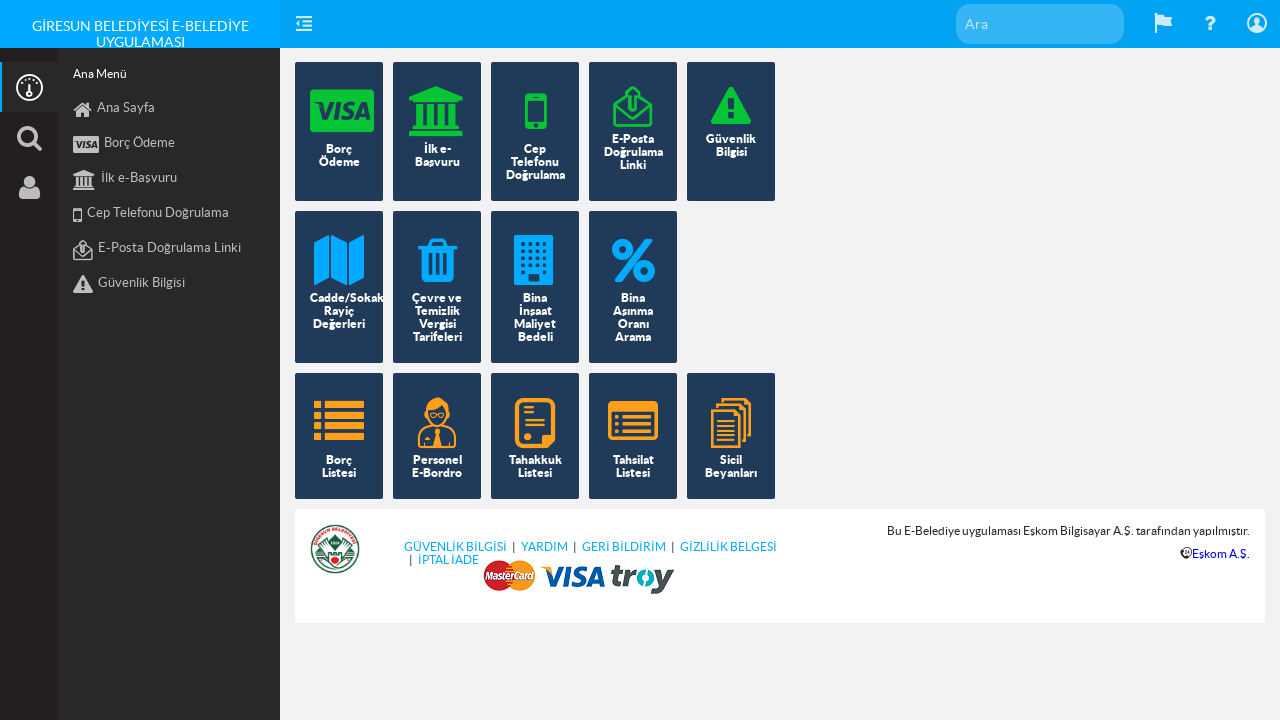

--- FILE ---
content_type: text/html;charset=UTF-8
request_url: https://online.giresun.bel.tr/ebelediye/
body_size: 35746
content:
<!DOCTYPE html>
<!-- &lt;!DOCTYPE html PUBLIC "-//W3C//DTD XHTML 1.0 Transitional//EN" "http://www.w3.org/TR/xhtml1/DTD/xhtml1-transitional.dtd"&gt;  --><html xmlns="http://www.w3.org/1999/xhtml" xmlns:pm="http://primefaces.org/mobile">
<!--  ana template --><head id="j_idt3">
			<meta http-equiv="X-UA-Compatible" content="IE=edge" />
			<meta http-equiv="Content-Type" content="text/html; charset=UTF-8" />
			<meta name="viewport" content="width=device-width, initial-scale=1.0, maximum-scale=1.0, user-scalable=0" />
			<meta name="apple-mobile-web-app-capable" content="yes" /><link type="text/css" rel="stylesheet" href="/ebelediye/javax.faces.resource/theme.css.xhtml?ln=primefaces-olympos" /><link type="text/css" rel="stylesheet" href="/ebelediye/javax.faces.resource/fa/font-awesome.css.xhtml?ln=primefaces&amp;v=7.0" /><link type="text/css" rel="stylesheet" href="/ebelediye/javax.faces.resource/style/ebelediye.css.xhtml" /><link type="text/css" rel="stylesheet" href="/ebelediye/javax.faces.resource/components.css.xhtml?ln=primefaces&amp;v=7.0" /><script type="text/javascript" src="/ebelediye/javax.faces.resource/jquery/jquery.js.xhtml?ln=primefaces&amp;v=7.0"></script><script type="text/javascript" src="/ebelediye/javax.faces.resource/jquery/jquery-plugins.js.xhtml?ln=primefaces&amp;v=7.0"></script><script type="text/javascript" src="/ebelediye/javax.faces.resource/core.js.xhtml?ln=primefaces&amp;v=7.0"></script><script type="text/javascript" src="/ebelediye/javax.faces.resource/components.js.xhtml?ln=primefaces&amp;v=7.0"></script><script type="text/javascript" src="/ebelediye/javax.faces.resource/inputnumber/inputnumber.js.xhtml?ln=primefaces&amp;v=7.0"></script><link type="text/css" rel="stylesheet" href="/ebelediye/javax.faces.resource/inputnumber/inputnumber.css.xhtml?ln=primefaces&amp;v=7.0" /><link type="text/css" rel="stylesheet" href="/ebelediye/javax.faces.resource/css/core-layout.css.xhtml?ln=olympos-layout" /><link type="text/css" rel="stylesheet" href="/ebelediye/javax.faces.resource/css/animate.css.xhtml?ln=olympos-layout" /><link type="text/css" rel="stylesheet" href="/ebelediye/javax.faces.resource/css/nanoscroller.css.xhtml?ln=olympos-layout" /><link type="text/css" rel="stylesheet" href="/ebelediye/javax.faces.resource/css/olympos-font.css.xhtml?ln=olympos-layout" /><link type="text/css" rel="stylesheet" href="/ebelediye/javax.faces.resource/css/font-awesome.css.xhtml?ln=olympos-layout" /><link type="text/css" rel="stylesheet" href="/ebelediye/javax.faces.resource/css/olympos-layout.css.xhtml?ln=olympos-layout" /><script type="text/javascript">if(window.PrimeFaces){PrimeFaces.settings.locale='tr';}</script>

		<link rel="shortcut icon" type="image/x-icon" href="/ebelediye/favicon.ico" />
		<meta http-equiv="Content-Type" content="text/html; charset=UTF-8" />
		<title>GİRESUN BELEDİYESİ E-BELEDİYE UYGULAMASI</title>

		<script type="text/javascript" src="/ebelediye/resources/js/html2canvas.js"></script>
		<script type="text/javascript" src="/ebelediye/resources/js/canvas2image.js"></script><script type="text/javascript" src="/ebelediye/javax.faces.resource/js/nanoscroller.js.xhtml?ln=olympos-layout"></script><script type="text/javascript" src="/ebelediye/javax.faces.resource/js/layout.js.xhtml?ln=olympos-layout"></script>
		<style type="text/css">
.sag {
	float: right;
	vertical-align: middle;
	line-height: 30px;
	font-size: 16px;
	margin-right: -9px;
}

#form1\:amount_input {
	font-size: 32px !important;
	font-weight: bold !important;
	color: black;
}
</style>
		<script type="text/javascript">
			$(document)
					.ready(
							function() {
								var menuWrapper = $('#layout-menu-cover'), menuPopupButton = $('#mobile-menu-btn'), layoutTabmenu = $('#layout-tab-menu'), layoutSubmenus = menuWrapper
										.find('.layout-tab-submenu'), layoutMenuClick = false;

								$(".nano").nanoScroller({
									flash : true
								});

								// open layout tab menu sub menus
								layoutTabmenu
										.find('a')
										.on(
												'click',
												function() {
													layoutTabmenu.find('li a')
															.removeClass(
																	'active');
													$(this).addClass('active');
													layoutSubmenus
															.removeClass('active');
													$(
															'#'
																	+ String($(
																			this)
																			.attr(
																					'rel')))
															.addClass('active');
												});

								// show and hide popup main menu when click a menu button
								menuPopupButton
										.off('click.popupMenubutton')
										.on(
												'click.popupMenubutton',
												function(e) {
													layoutMenuClick = true;

													if (menuWrapper
															.hasClass('active')) {
														$(this).removeClass(
																'active');
														menuWrapper
																.removeClass('active');
													} else {
														$(this).addClass(
																'active');
														menuWrapper
																.addClass('active');
													}
													e.preventDefault();
												});

								menuWrapper.on('click', function() {
									layoutMenuClick = true;
								});
							});
		</script>

		<script type="text/javascript">
			function setScrollTop() {
				try {
					PrimeFaces.scrollTo($('form1:errorMessages'));
				} catch (err) {
					//No Message was found!
				}
			}

			function sendFeedback() {
				html2canvas($("#mainBodyElement"),
						{
							onrendered : function(canvas) {
								theCanvas = canvas;
								var screenshotValue = Canvas2Image
										.convertToPNG(canvas);
								sendFeedbackInfo([ {
									name : 'screenshot',
									value : screenshotValue.src
								} ]);
							}
						});
			}

			$(document)
					.ready(
							function() {
								var menuId = document
										.getElementById('hiddenActiveMenu');
								if (menuId) {
									$('#' + menuId.value)[0].click();
								}
								if (/iPhone|iPad|iPod|Android|webOS|BlackBerry|Windows Phone/i
										.test(navigator.userAgent)) {
									$("#layout-menu-cover").removeClass(
											"active");
								} else {
									$(this).addClass("active");
								}
							});
		</script>

		<script type="text/javascript">
			PrimeFaces.locales['tr'] = {
				closeText : 'kapat',
				prevText : 'geri',
				nextText : 'ileri',
				currentText : 'bugün',
				monthNames : [ 'Ocak', 'Şubat', 'Mart', 'Nisan', 'Mayıs',
						'Haziran', 'Temmuz', 'Ağustos', 'Eylül', 'Ekim',
						'Kasım', 'Aralık' ],
				monthNamesShort : [ 'Oca', 'Şub', 'Mar', 'Nis', 'May', 'Haz',
						'Tem', 'Ağu', 'Eyl', 'Eki', 'Kas', 'Ara' ],
				dayNames : [ 'Pazar', 'Pazartesi', 'Salı', 'Çarşamba',
						'Perşembe', 'Cuma', 'Cumartesi' ],
				dayNamesShort : [ 'Pz', 'Pt', 'Sa', 'Ça', 'Pe', 'Cu', 'Ct' ],
				dayNamesMin : [ 'Pz', 'Pt', 'Sa', 'Ça', 'Pe', 'Cu', 'Ct' ],
				weekHeader : 'Hf',
				firstDay : 1,
				isRTL : false,
				showMonthAfterYear : false,
				yearSuffix : '',
				timeOnlyTitle : 'Zaman Seçiniz',
				timeText : 'Zaman',
				hourText : 'Saat',
				minuteText : 'Dakika',
				secondText : 'Saniye',
				ampm : false,
				month : 'Ay',
				week : 'Hafta',
				day : 'Gün',
				allDayText : 'Tüm Gün'
			};
		</script></head><body id="mainBodyElement" class="BlueTopbar"><span id="borclink" class="ui-commandlink ui-widget ui-state-disabled" style="display:none;"></span>			
		<script type="text/javascript">
			/*<![CDATA[*/
			$(document).ready(function() {
				function borcgiris() {
					$('[id$=borclink]').click();
				}
			});
			/*]]>*/
		</script><div id="j_idt153" class="ui-outputpanel ui-widget"><input id="hiddenActiveMenu" type="hidden" name="hiddenActiveMenu" value="mainMenu" /><div id="j_idt154"></div><script id="j_idt154_s" type="text/javascript">$(function(){PrimeFaces.cw("AjaxStatus","widget_j_idt154",{id:"j_idt154",start:function(){PF('statusDialog').show();},success:function(){PF('statusDialog').hide();}});});</script><div id="statusDialogid" class="ui-dialog ui-widget ui-widget-content ui-corner-all ui-shadow ui-hidden-container TexAlCenter"><div class="ui-dialog-content ui-widget-content" id="statusDialogid_content"><img id="j_idt155" src="/ebelediye/resources/img/loading.gif?pfdrid_c=true" alt="" />
					<br /><label id="statusDialogLbl" class="ui-outputlabel ui-widget">Devam Ediyor ...</label></div></div><script id="statusDialogid_s" type="text/javascript">$(function(){PrimeFaces.cw("Dialog","statusDialog",{id:"statusDialogid",draggable:false,resizable:false,modal:true});});</script>


	<!-- LAYOUT TOPBAR COVER -->
	<div id="layout-topbar-cover">
		<div id="layout-topbar-row">
			<div id="layout-topbar-left">
				<a href="/ebelediye/" id="logo" style="text-align: center;">
					<div class="EmptyBox10 belad"></div><span style="color:white;">GİRESUN BELEDİYESİ E-BELEDİYE UYGULAMASI</span>
				</a>
			</div>
			<div id="layout-topbar-right">

				<a id="menu-resize-btn" class="topbar-link Animated03"><img id="menu-resize-btn" src="/ebelediye/javax.faces.resource/images/menu-resize-btn-icon.svg.xhtml?ln=olympos-layout" /></a> <a id="mobile-menu-btn" class="topbar-link Animated03"><img id="menu-btn-icon" src="/ebelediye/javax.faces.resource/images/menu-btn-icon.svg.xhtml?ln=olympos-layout" /></a><div id="j_idt162" class="ui-overlaypanel ui-widget ui-widget-content ui-overlay-hidden ui-corner-all ui-shadow" style="right: 0px;"><div class="ui-overlaypanel-content"></div></div><script id="j_idt162_s" type="text/javascript">$(function(){PrimeFaces.cw("OverlayPanel","widget_j_idt162",{id:"j_idt162",target:"userInfo",hideEffect:"fade",dynamic:true});});</script><span id="userInfo">
					<a class="topbar-link Animated03 Fright"><i class="icon-user7"></i></a></span><div id="yardim1" style="width:25px;display:inline;"><a href="/ebelediye/help/yardim.html" title="Yardım">
						<a id="" class="topbar-link Animated03 Fright"><i class="fa fa-question" title="Yardım"></i></a></a></div><script id="yardim1_s" type="text/javascript">$(function(){PrimeFaces.cw("LightBox","widget_yardim1",{id:"yardim1",mode:"iframe"});});</script>
					<a id="" onclick="sendFeedback();" title="Geri Bildirim" class="topbar-link Animated03 Fright"><i class="icon-finish3"></i></a><img id="j_idt185" height="10px" alt="" src="/ebelediye/javax.faces.resource/spacer/dot_clear.gif.xhtml?ln=primefaces&amp;v=7.0" />
				<span style="display: inline-block; vertical-align: middle; max-width: 300px">
				</span><img id="j_idt190" height="10px" alt="" src="/ebelediye/javax.faces.resource/spacer/dot_clear.gif.xhtml?ln=primefaces&amp;v=7.0" />
				<div id="search-bar"><span id="j_idt192" class="ui-autocomplete"><input id="j_idt192_input" name="j_idt192_input" type="text" class="ui-autocomplete-input ui-inputfield ui-widget ui-state-default ui-corner-all" autocomplete="off" placeholder="Ara" /><span id="j_idt192_panel" class="ui-autocomplete-panel ui-widget-content ui-corner-all ui-helper-hidden ui-shadow ui-input-overlay" role="listbox"></span></span><script id="j_idt192_s" type="text/javascript">$(function(){PrimeFaces.cw("AutoComplete","widget_j_idt192",{id:"j_idt192",minLength:3,delay:300,forceSelection:true,appendTo:"@(body)",behaviors:{itemSelect:function(ext,event) {PrimeFaces.ab({s:"j_idt192",e:"itemSelect",p:"j_idt192"},ext);}}});});</script>
				</div>

			</div>
		</div>
	</div>
	<style type="text/css">
	#search-bar input[type="text"] {
		vertical-align: middle !important;
		margin-top: 4px !important;
	}
	
	.kullanici {
		vertical-align: middle !important;
		font-style: italic; font-size : 14px;
		margin: 1px !important;;
		padding: 1px;
		color: white;
		font-size: 14px;
	}
	
	.belad {
		vertical-align: middle !important;
		font-size: 14px;
		margin: 2px !important;;
		padding: 2px;
		color: white;
	}
	</style>
	<script type="text/javascript">
		/*<![CDATA[*/
			$(document).ready(function() {
				
			});
		/*]]>*/
	</script>

				<!-- LAYOUT CONTAINER -->

				<div id="layout-container">
					<div id="layout-container-row">

						<!-- LAYOUT MENU COVER -->
						<div id="layout-menu-cover" class="nano Animated03 has-scrollbar active ">
							<div id="layout-menu-cover-scroll-content" class="nano-content">
    <!-- Menu Sol taraftaki iconlar (sadece icon dikey olanlar) -->
    <ul id="layout-tab-menu">
        <li><a id="mainMenu" href="#" rel="layout-menu" onclick="menuChangeRemoteCommand([{name: 'menuId', value: 'mainMenu'}]);"> <i class="icon-speedometer33"></i> <span class="layout-tab-menu-link-text"><span></span> Ana Menü</span> </a></li>
        <li><a id="queryingMenu" href="#" rel="layout-querying" onclick="menuChangeRemoteCommand([{name: 'menuId', value: 'queryingMenu'}]);"> <i class="fa fa-search"></i> <span class="layout-tab-menu-link-text"><span></span> Sorgulama İşlemleri</span> </a></li>
        <li><a id="interaktifIslemlerMenu" href="#" rel="layout-interaktifIslemler" onclick="menuChangeRemoteCommand([{name: 'menuId', value: 'interaktifIslemlerMenu'}]);"> <i class="fa fa-user"></i> <span class="layout-tab-menu-link-text"><span></span> İnteraktif İşlemler</span> </a></li>
    </ul>
<form id="menuForm" name="menuForm" method="post" action="/ebelediye/pages/main/index.xhtml" enctype="application/x-www-form-urlencoded">
<input type="hidden" name="menuForm" value="menuForm" />
<script id="menuForm:j_idt201" type="text/javascript">menuChangeRemoteCommand = function() {PrimeFaces.ab({s:"menuForm:j_idt201",f:"menuForm",pa:arguments[0]});}</script>



	<!-- Sol tarafta iconlara basildiktan sonra acilan menuitemler -->
	<ul class="layout-tab-submenu" id="layout-menu">
		<li><a>Ana Menü</a>
			<ul><span class="EmptyBox10"></span>
				<li><a href="/ebelediye/pages/main/index.xhtml" class="menulink">
						<i class="fa fa-home Fs20"></i>Ana Sayfa
                	</a></li><span class="EmptyBox10"></span>
				<li><a id="menuForm:sclara" name="menuForm:sclara" href="/ebelediye/pages/user/sicilArama.xhtml" class="menulink">
						<i class="fa fa-cc-visa Fs20"></i> Borç Ödeme
                	</a></li><span class="EmptyBox10"></span>
				
				<li><a href="/ebelediye/pages/help/basvuruTek.xhtml" class="menulink">
						<i class="fa fa-institution Fs20"></i> İlk e-Başvuru
                	</a></li>				
				
				
				<!-- 
				&lt;li&gt;&lt;h:outputLink
						value="/ebelediye/pages/administrator/user/bireyselBasvuru.xhtml"
						class="menulink"&gt;
						&lt;i class="icon-personal32 Fs20"&gt;&lt;/i&gt; Yeni Kay&#305;t - Bireysel Ba&#351;vuru
                	&lt;/h:outputLink&gt;&lt;/li&gt;
				&lt;h:panelGroup class="EmptyBox10" /&gt;
				&lt;li&gt;&lt;h:outputLink
						value="/ebelediye/pages/administrator/user/kurumsalBasvuru.xhtml"
						class="menulink"&gt;
						&lt;i class="fa fa-institution Fs20"&gt;&lt;/i&gt; Yeni Kay&#305;t - Kurumsal Ba&#351;vuru
                	&lt;/h:outputLink&gt;&lt;/li&gt;
                --><span class="EmptyBox10"></span>
				<li><a href="/ebelediye/pages/administrator/user/cepTelefonuDogrulama.xhtml" class="menulink">
						<i class="fa fa-mobile-phone Fs20"></i> Cep Telefonu Doğrulama
                	</a></li><span class="EmptyBox10"></span>
				<li><a href="/ebelediye/pages/administrator/user/emailDogrulamaLinkiGonder.xhtml" class="menulink">
						<i class="icon-email94 Fs20"></i> E-Posta Doğrulama Linki
                	</a></li>
				<li></li>
				<li></li><span class="EmptyBox10"></span>
				<li><a href="/ebelediye/pages/guvenlikBilgisi.xhtml" class="menulink">
						<i class="fa fa-warning Fs20"></i> Güvenlik Bilgisi
                	</a></li>
			</ul></li>
	</ul>

	<ul class="layout-tab-submenu" id="layout-querying">
		<li><a>Sorgulama İşlemleri</a>
			<ul><div id="menuForm:j_idt242" class="ui-outputpanel ui-widget">
					<div class="EmptyBox10"></div></div>

				<li><a href="/ebelediye/pages/querying/caddeSokakRayic.xhtml" class="menulink">
						<i class="fa fa-map Fs20"></i> Cadde/Sokak Rayiç Değerleri
                	</a></li><div id="menuForm:j_idt248" class="ui-outputpanel ui-widget">
					<div class="EmptyBox10"></div></div>
				<li><a href="/ebelediye/pages/querying/cevreTemizlikVergisi.xhtml" class="menulink">
						<i class="fa fa-trash Fs20"></i> Çevre ve Temizlik Vergisi Tarifeleri
                	</a></li><div id="menuForm:j_idt254" class="ui-outputpanel ui-widget">
					<div class="EmptyBox10"></div></div>
				<li><a href="/ebelediye/pages/querying/insaatMaliyetBedeli.xhtml" class="menulink">
						<i class="fa fa-building Fs20"></i> Bina İnşaat Maliyet Bedeli
                	</a></li>
				<li></li>
				<li></li><div id="menuForm:j_idt272" class="ui-outputpanel ui-widget">
					<div class="EmptyBox10"></div></div>
				<li><a href="/ebelediye/pages/querying/binaAsinmaOrani.xhtml" class="menulink">
						<i class="fa fa-percent Fs20"></i> Bina Aşınma Oranı Arama
                	</a></li>
				<li></li>


				<div class="EmptyBox10"></div>
			</ul></li>
	</ul>

	<ul class="layout-tab-submenu" id="layout-interaktifIslemler">
		<li><a>İnteraktif İşlemler</a>
			<ul>
				<div class="EmptyBox10"></div>

				<li><a href="/ebelediye/pages/user/borcListesi.xhtml" class="menulink">
						<i class="fa fa-list Fs20"></i> Borç Listesi
                	</a></li>
				<div class="EmptyBox10"></div>
				<li><a href="/ebelediye/pages/user/personelBordroArama.xhtml" class="menulink">
						<i class="icon-businessman233 Fs20"></i> Personel E-Bordro
                	</a></li>
				<div class="EmptyBox10"></div>
				<li><a href="/ebelediye/pages/user/tahakkukListesi.xhtml" class="menulink">
						<i class="icon-document187 Fs20"></i> Tahakkuk Listesi
                	</a></li>
				<div class="EmptyBox10"></div>
				<li><a href="/ebelediye/pages/user/tahsilatListesi.xhtml" class="menulink">
						<i class="fa fa-list-alt Fs20"></i> Tahsilat Listesi
                	</a></li>
				<div class="EmptyBox10"></div>
				<li><a href="/ebelediye/pages/user/beyanListesi.xhtml" class="menulink">
						<i class="icon-documents7 Fs20"></i> Sicil Beyanları
                	</a></li>
				<div class="EmptyBox10"></div>




			</ul></li>
	</ul>

	<ul class="layout-tab-submenu" id="layout-tahsildar">
		<li><a>Tahsildar İşlemleri</a>
			<ul>
				<li></li>
				<li></li>
				<li></li>
				<li></li>
			</ul></li>
	</ul>

	<ul class="layout-tab-submenu" id="layout-admin">
		<li><a>Yönetici İşlemleri</a>
			<ul>
				<li></li><span class="EmptyBox10"></span>
				<li></li><span class="EmptyBox10"></span>
				<li></li><span class="EmptyBox10"></span>
				<li></li><span class="EmptyBox10"></span>
				<li></li><span class="EmptyBox10"></span>
				<li></li><span class="EmptyBox10"></span>
				<li></li><span class="EmptyBox10"></span>
				<li></li><span class="EmptyBox10"></span>
				<li></li><span class="EmptyBox10"></span>
				<li></li><span class="EmptyBox10"></span>				
				
				
				

			</ul></li>
	</ul>
	<!-- po:menu eklenmezse slider menu &ccedil;al&#305;&#351;m&#305;yor (sol menu kapan&#305;p a&ccedil;&#305;lm&#305;yor) --><ul id="layout-menu" class="layout-tab-submenu active"><li id="menuForm:xxx" role="menuitem"><a href="#" class="menulink"></a></li></ul><script id="menuForm:j_idt371_s" type="text/javascript">$(function(){PrimeFaces.cw("Olympos","OlymposMenu",{id:"menuForm:j_idt371"});});</script>

	<script type="text/javascript">
		/*<![CDATA[*/
		$(document).ready(function() {

		});
		/*]]>*/
	</script><input type="hidden" name="javax.faces.ViewState" id="j_id1:javax.faces.ViewState:0" value="92DxKba2nlShQi6bFlr/dlyzSK+amhHQv4apoBTI2u8GnOQtvKTYwEC9R1O23QKwHN0mg61xUTNpbJeQWXsZouYVCZt5uRqEOV3MdtRmmqDnEihSan+7PGoKJRVoz1tmqFUFGNRhd0cPQc6EdLPQzXImDT7CHIYm01Q1Vfn5FfARTgDv9mFZakauw1/5ret8DzhTJibFzUzlzdZpAJFrlrJHZhQcErs8PayO+1Y3ECKsIXnPVeE3LVGDA3jNbm97oZP04v6aqPak8zmYR9Y/LAUhT2FRL7rPupX6NVHMhheeY6Fy4AwILzciPev+2n+4NX+GkSf1Uo1nOWeEIeAHGXjhTHc6WYbcYvnChotbyIdvY8jHt0TKeDYi4E2pixMLuxC7vDXK6GrJ+l9asmAtm162DiJOi/z92yOnl3nnqoKbtu/Vd4QpWxjQedrBEX6C3G5zZZ5/VlEorHvxvP07kChdXwBmtHuMBb0rffDU13zZULhVN29HcNO3dZ9dIqcoTb95eMZhEjVfTW+CcSWbZojif7Wya2hThLW7s6CWQ9r/+AimdCwt3YhJd7iC0SAbtiG+lKs5dMJbkOdsYjaVqTydt/SfiIK7xOv9OTUz1Ck2A7mPNcVg/xv7tg14FQSxRGREE1ukwPlKOXzI5SmozXOjTu7hJUziYwOF/NNb6wmlJR2OnIh6UfIkEPtMxCIt6xwzJVPTV1eDg1iF3Qry8LHnn8iLxeAjJVXYAPqtpp3yNfLU6qKWxRxtjIxRbif3dc34zbuz5n64Y8v8hZLtnrnnKq6VcVh4qrNu/Udc2Bh9oroIcQ9sWn7mXy3o9U3q7nQWQgaD/IAfzbCO8prk0iMyuFjHoqTwC3K6qcQLiWKvwUwHBN25XFAV+dpLZ8qUMu7KBtKFliGbARI+Tkwa+YNGPp7m1max3acX4BQYkw9i+tOuqOpXKBmGrzzxHkLWX7G7n/nRduCYMCenfAtjUukUsQsaiZUNOMMCPh36J2itoNkd/RR71VtwN9VruhPFoXbFucwJxqJ3LRuuxZLEHQEzjjqR+QShjoBBjHIgadQEwIQ8oHyicxCVFhU2TcWD+vj/2CWojFc20pSs8gEagUn25lKgRTmHW6cwOJnQ2hVAoIcuD+Zxw6k6dVrUg0OTFldtoPWz6+OsBou1jLLon5V+DJAHfveByUyB/[base64]/cr5HnC9GHSAhPSA9D9Bzd8IOqBUFOezkldOgjelEXEtMTM1/rryasmuPqyZuYfv//IRDHX9263y2ePAYpk5wz78TZTYG0O6voMM2wOzEJRnCQO6I5IpvIjxHt2RTYKlatrYIusxRTypxDokLOr25FCPrPL/[base64]/RBIprV+bRlMTtOGeDYHYCR6Luf9NBivKLnvHYyDKGazsxqMiXAdu/ctJ6VJ9h8W9NQyE3ZwRQsehkstDd8DZXeWBMCA9kIRuq2zV5qsY/5eoUS3ENkIHguaiK9LIdETZ7NeV1zCp1rPJaDk1NA5s8vuOGClpGnuEu4zEo1yR3sz/iZBWUNSYfsKyKzwJa7XR5sTARRRHbQaV9Za89Nl455ylKNm7pVpY4uOAYhbUT+Fh3echNv4ijlbFF34grrWT6lVQsiW1yBPoblmFQ5aaAz7XK9YUPmhEo3aSX1hXknF0k0+x36s+pfTsIilM2Q3VJZFGs3/7dkFUd9+p9MtgqE4iCvvcke4PTUUjtb+hk0BioSqbCv2HDGxiRBBgN2Jv0wfXgk4u9EJsHda9CqMX5RKtip2Z+EaqGyRSdmxMEKX012WRvY4ubAPUav7nJ/GF3ul8HNlgltE8SuZ68LLVL04Md5ehC4be0x1tPcjHEkRQXP5cQxi7Q47YbcUGUUYCRoWZ9wVqgjTI1PsdsCFNOH8=" autocomplete="off" />
</form>

							</div>
						</div>

						<!-- PORTLETS COVER -->
						<div id="layout-portlets-cover">
<form id="form1" name="form1" method="post" action="/ebelediye/pages/main/index.xhtml" enctype="application/x-www-form-urlencoded">
<input type="hidden" name="form1" value="form1" />
<label id="form1:scrollTopPosition" class="ui-outputlabel ui-widget"></label><div id="form1:errorMessages" class="ui-messages ui-widget" aria-live="polite"></div>		
	
			
		<div class="ui-fluid">

	<!-- content kismindaki buyuk iconlar -->

	<div class="Container100 Responsive50 NoIndent Flex FlexWrap">
			<div class="Container10 Responsive50 Flex">
				<div class="Card NavyBack TexAlCenter">
					<a href="/ebelediye/pages/user/sicilArama.xhtml">
						<div class="EmptyBox10"></div> <i class="fa fa-cc-visa Fs50 Green DispBlock"></i>
						<div class="EmptyBox5"></div> <span class="FontLatoBlack Fs12 White DispBlock">
							Borç Ödeme</span>
						<div class="EmptyBox5"></div>
					</a>
				</div>
			</div>
		
		<div class="Container10 Responsive50 Flex">
			<div class="Card NavyBack TexAlCenter">
				<a href="/ebelediye/pages/help/basvuruTek.xhtml">
					<div class="EmptyBox10"></div> <i class="fa fa-institution Fs50 Green DispBlock"></i>
					<div class="EmptyBox5"></div> <span class="FontLatoBlack Fs12 White DispBlock">İlk e-Başvuru</span>
					<div class="EmptyBox5"></div>
				</a>
			</div>
		</div>
		
		<!-- 
		&lt;div class="Container10 Responsive50 Flex"&gt;
			&lt;div class="Card NavyBack TexAlCenter"&gt;
				&lt;a
					href="/ebelediye/pages/administrator/user/bireyselBasvuru.xhtml"&gt;
					&lt;div class="EmptyBox10"&gt;&lt;/div&gt; &lt;i
					class="icon-personal32 Fs50 Green DispBlock"&gt;&lt;/i&gt;
					&lt;div class="EmptyBox5"&gt;&lt;/div&gt; &lt;span
					class="FontLatoBlack Fs12 White DispBlock"&gt;Yeni Kay&#305;t - Bireysel Ba&#351;vuru&lt;/span&gt;
					&lt;div class="EmptyBox5"&gt;&lt;/div&gt;
				&lt;/a&gt;
			&lt;/div&gt;
		&lt;/div&gt;
		&lt;div class="Container10 Responsive50 Flex"&gt;
			&lt;div class="Card NavyBack TexAlCenter"&gt;
				&lt;a
					href="/ebelediye/pages/administrator/user/kurumsalBasvuru.xhtml"&gt;
					&lt;div class="EmptyBox10"&gt;&lt;/div&gt; &lt;i
					class="fa fa-institution Fs50 Green DispBlock"&gt;&lt;/i&gt;
					&lt;div class="EmptyBox5"&gt;&lt;/div&gt; &lt;span
					class="FontLatoBlack Fs12 White DispBlock"&gt;Yeni Kay&#305;t - Kurumsal Ba&#351;vuru&lt;/span&gt;
					&lt;div class="EmptyBox5"&gt;&lt;/div&gt;
				&lt;/a&gt;
			&lt;/div&gt;
		&lt;/div&gt;
		-->
			<div class="Container10 Responsive50 Flex">
				<div class="Card NavyBack TexAlCenter">
					<a href="/ebelediye/pages/administrator/user/cepTelefonuDogrulama.xhtml">
						<div class="EmptyBox10"></div> <i class="fa fa-mobile-phone Fs50 Green DispBlock"></i>
						<div class="EmptyBox5"></div> <span class="FontLatoBlack Fs12 White DispBlock">Cep Telefonu Doğrulama
					</span>
						<div class="EmptyBox5"></div>
					</a>
				</div>
			</div>
		<div class="Container10 Responsive50 Flex">
			<div class="Card NavyBack TexAlCenter">
				<a href="/ebelediye/pages/administrator/user/emailDogrulamaLinkiGonder.xhtml">
					<div class="EmptyBox10"></div> <i class="icon-email94 Fs40 Green DispBlock"></i>
					<div class="EmptyBox5"></div> <span class="FontLatoBlack Fs12 White DispBlock">E-Posta Doğrulama Linki</span>
					<div class="EmptyBox5"></div>
				</a>
			</div>
		</div>
			<div class="Container10 Responsive50 Flex">
				<div class="Card NavyBack TexAlCenter">
					<a href="/ebelediye/pages/guvenlikBilgisi.xhtml">
						<div class="EmptyBox10"></div> <i class="fa fa-warning Fs40 Green DispBlock"></i>
						<div class="EmptyBox5"></div> <span class="FontLatoBlack Fs12 White DispBlock">Güvenlik Bilgisi</span>
						<div class="EmptyBox5"></div>
					</a>
				</div>
			</div>
	</div>

	<div class="Container100 Responsive50 NoIndent Flex FlexWrap">
			<div class="Container10 Responsive50 Flex">
				<div class="Card NavyBack TexAlCenter">
					<a href="/ebelediye/pages/querying/caddeSokakRayic.xhtml">
						<div class="EmptyBox10"></div> <i class="fa fa-map Fs50 Blue DispBlock"></i>
						<div class="EmptyBox5"></div> <span class="FontLatoBlack Fs12 White DispBlock">
							Cadde/Sokak Rayiç Değerleri</span>
						<div class="EmptyBox5"></div>
					</a>
				</div>
			</div>
			<div class="Container10 Responsive50 Flex">
				<div class="Card NavyBack TexAlCenter">
					<a href="/ebelediye/pages/querying/cevreTemizlikVergisi.xhtml">
						<div class="EmptyBox10"></div> <i class="fa fa-trash Fs50 Blue DispBlock"></i>
						<div class="EmptyBox5"></div> <span class="FontLatoBlack Fs12 White DispBlock">
							Çevre ve Temizlik Vergisi Tarifeleri</span>
						<div class="EmptyBox5"></div>
					</a>
				</div>
			</div>
			<div class="Container10 Responsive50 Flex">
				<div class="Card NavyBack TexAlCenter">
					<a href="/ebelediye/pages/querying/insaatMaliyetBedeli.xhtml">
						<div class="EmptyBox10"></div> <i class="fa fa-building Fs50 Blue DispBlock"></i>
						<div class="EmptyBox5"></div> <span class="FontLatoBlack Fs12 White DispBlock">
							Bina İnşaat Maliyet Bedeli</span>
						<div class="EmptyBox5"></div>
					</a>
				</div>
			</div>
			<div class="Container10 Responsive50 Flex">
				<div class="Card NavyBack TexAlCenter">
					<a href="/ebelediye/pages/querying/binaAsinmaOrani.xhtml">
						<div class="EmptyBox10"></div> <i class="fa fa-percent Fs50 Blue DispBlock"></i>
						<div class="EmptyBox5"></div> <span class="FontLatoBlack Fs12 White DispBlock">
							Bina Aşınma Oranı Arama</span>
						<div class="EmptyBox5"></div>
					</a>
				</div>
			</div>
	</div>

	<div class="Container100 Responsive50 NoIndent Flex FlexWrap">
		<div class="Container10 Responsive50 Flex">
			<div class="Card NavyBack TexAlCenter">
				<a href="/ebelediye/pages/user/borcListesi.xhtml">
					<div class="EmptyBox10"></div> <i class="fa fa-list Fs50 Orange DispBlock"></i>
					<div class="EmptyBox5"></div> <span class="FontLatoBlack Fs12 White DispBlock">
						Borç Listesi</span>
					<div class="EmptyBox5"></div>
				</a>
			</div>
		</div>
			<div class="Container10 Responsive50 Flex">
				<div class="Card NavyBack TexAlCenter">
					<a href="/ebelediye/pages/user/personelBordroArama.xhtml">
						<div class="EmptyBox10"></div> <i class="icon-businessman233 Fs50 Orange DispBlock"></i>
						<div class="EmptyBox5"></div> <span class="FontLatoBlack Fs12 White DispBlock">
							Personel E-Bordro</span>
						<div class="EmptyBox5"></div>
					</a>
				</div>
			</div>
			<div class="Container10 Responsive50 Flex">
				<div class="Card NavyBack TexAlCenter">
					<a href="/ebelediye/pages/user/tahakkukListesi.xhtml">
						<div class="EmptyBox10"></div> <i class="icon-document187 Fs50 Orange DispBlock"></i>
						<div class="EmptyBox5"></div> <span class="FontLatoBlack Fs12 White DispBlock">
							Tahakkuk Listesi</span>
						<div class="EmptyBox5"></div>
					</a>
				</div>
			</div>
			<div class="Container10 Responsive50 Flex">
				<div class="Card NavyBack TexAlCenter">
					<a href="/ebelediye/pages/user/tahsilatListesi.xhtml">
						<div class="EmptyBox10"></div> <i class="fa fa-list-alt Fs50 Orange DispBlock"></i>
						<div class="EmptyBox5"></div> <span class="FontLatoBlack Fs12 White DispBlock">
							Tahsilat Listesi</span>
						<div class="EmptyBox5"></div>
					</a>
				</div>
			</div>
			<div class="Container10 Responsive50 Flex">
				<div class="Card NavyBack TexAlCenter">
					<a href="/ebelediye/pages/user/beyanListesi.xhtml">
						<div class="EmptyBox10"></div> <i class="icon-documents7 Fs50 Orange DispBlock"></i>
						<div class="EmptyBox5"></div> <span class="FontLatoBlack Fs12 White DispBlock">
							Sicil Beyanları</span>
						<div class="EmptyBox5"></div>
					</a>
				</div>
			</div>
	</div><span id="form1:borclink" class="ui-commandlink ui-widget ui-state-disabled" style="display:none;"></span>
<script type="text/javascript">
/*<![CDATA[*/
$(document).ready(function() {
	function borcgiris() {
		$('[id$=borclink]').click();
	}
});
/*]]>*/
</script>
		</div>
		
					<script type="text/javascript">
					    $( document ).ready(function() {
					    	$(".ui-messages-error-summary").val("");
					    	$('#form1\\:errorMessages').show();					    	
					    });
    				</script><script id="form1:j_idt420" type="text/javascript">sendFeedbackInfo = function() {PrimeFaces.ab({s:"form1:j_idt420",f:"form1",p:"form1:j_idt420",ps:true,pa:arguments[0]});}</script><input type="hidden" name="javax.faces.ViewState" id="j_id1:javax.faces.ViewState:1" value="af3WRvzLmavDakZPczm9/bL0cgRBcYSezDlfPTgBdyhW4sDamPOUWZOJExAYarXYvE06XQzimSp0Wcsvo56RrF9qS+xqTY+pmmyVllaOCvXTUq8O7OwmCYryMy7uGnZ6VbPp8b3FIhAkBhhUD9slBQzTTwi+lljYz2puoXjQgDJzcaNfqVPeTd9TnvwHl9x9wRTD986uFA+AtiKGe/lCAACYll8dCJkJLdLQ8INmFrQ31FTgOZV4dA6L+ETrvXK1Ut1/r7jrrj/zsAVGjoxDU3utZexPSKUf2YCLchR6/8NAQ44o0nU9HkUGtPRf9hG6BoCXt7AYt5+tZQ1Y78PwUk7uP2R0BJqS6kWDj29R/tXehzOxROLcrLlRndi3MC5xB8e/dvmc/sDThmZPEtdBY0z/[base64]/375fZgKbPh3/kGgmaKO2EjQgDhEsYBuReo5RYcIW7CHJANCJGPWC4Qf1/96ONFPntFnTAcoHiOiQAdQZcI7gpCIN3uSyA4wvv22skDX/PQNd9hP4O3XHqrlSvfMZBTgQsutue6QdIJ0OHEWwp3k+mqE8f0HsJv6k96RNykXM2ZXqQDxlksE5pfcFBnwEDuUMZVdY4wqGhRdAZ+Vpf2noilGEzrgoCcWwmzrZms7dVuKTmxZGT5RRU7bDUm/9mDHYb6dvOjZbDnt3P2/QbJnIsmjg6D3GDoJEJwzDE/zk53bDbTouaacQH5CMl0ISsba9bmnZt9gSJ9SRcGzu+FrG2nOjHitOMqnpi+c26eaqcjM/9aTk6avho8f9+VZD+QopCqDVFsGvofjuiZRQC4q/uMvkrBRqbAeojdi+78sEnAkBJWbSKcaICfoXAu2ddZBqND80Icl0T0s48AR567HeP01Zt398iDbZWavkyGmEoA89VbKCVHhmxCL/XZAEAljUBImCJOSruIZLyNfg2ii2czvdiLAkUPLTimFnmwvb5QYr+RcTUdvLv9nbv714Cn2F/EuR3p+RIIG+g2y5rSnNBZT1bDDTrA/gE4IA4rFvS1Fpwe2NnAR7VOCrURbtxCdVX+YjwmbHn05vs8GB8nplcbYE8aZecZtaPFby1lHAtdtz0vXeRipLlw2nz+ve5jzQzT3Ou5oNnATk7cSAtYFubfVmdJ5ZiqeeYFbVRqRmyIjxxbJLHwdapi//HdXt6FsV7ZSEkjo9ZKKMbOITPL0LycDEb5eP0wveJbpxNamCFfbkaR1iXdJLlEF7cYI8lIvl7/SaWAuS4U0Qfdjn9tKltRMFi8AqN8zOBuCc4z1+Vy9Ck+o42h9TOTIAZzr8WQd46vMoqrv+aAHg/Iw7Pu+QOUyOUpOVdqvqOS2U9waYzbjk9MX62bgjw91FLMx67FMYdqMU796Y2Uex8lHa+WcAucGCBBsfdFgNgjej6qoNnw/J0tuM3bs3L1JNybEt4Rsf6jikYegMX/twb39P/ykNDnKwwyNhHAvAw3kZSXeAFtY+0uyTp8itqE+cuYfAjDrWt1010gXLywTFL16MiilJGu9eNF1NXgLhElznM5Wruo+D4WFlmfvx9fQFCltF/fuPRIs4ggX51oID3gaaETjHTu4IOwPa6IG4MaWj386PBKbXvF03lNsMsLGoE2tdVGGyPUtOSU0SeDSI+dLiZOWFFRIqw79LPolnYg/a7AI6Jwgd4XPbKLE/[base64]/Fvf4P4K0zFkPt1ivfxB14LA+Mpljwu65wfTw97+3UCgaVnz9bVRuUsyeQ9xtiXEussoaLFa0GLtocav3bckvPTP80VT+y8UJbRGBUUJxVNlm752ROl1wztvSEKEO6zrsmZrjcbyJF16Om8foL++eXxucJKJ1MEbIwGdbfo4zrRKjyNvh/ATAJXbVPwZXazLK4Bia5cnQ==" autocomplete="off" />
</form>


    <div class="Container100" id="layout-footer">
        <div class="Card">
            <div class="Container10 NoIndent Responsive100"><img id="j_idt422" src="/ebelediye/javax.faces.resource/dynamiccontent.properties.xhtml?ln=primefaces&amp;v=7.0&amp;pfdrid=bb4304147be14d0b4b07dd3ab25e429f&amp;pfdrt=sc&amp;pfdrid_c=true" alt="" width="50" height="50" />
            </div>
            <div class="Container40 NoIndent Responsive100"><img id="j_idt424" height="10" alt="" src="/ebelediye/javax.faces.resource/spacer/dot_clear.gif.xhtml?ln=primefaces&amp;v=7.0" />
                <div class="Container100 NoIndent">
                    <a href="/ebelediye/pages/guvenlikBilgisi.xhtml" class="DispInlBlock FontLatoRegular Blue Fs12 Fleft HoverEffect">GÜVENLİK BİLGİSİ</a>
                    <span class="Fleft Black Fs12" style="padding:0px 5px;">|</span><div id="yardim2" style="width:25px;display:inline;"><a href="/ebelediye/help/yardim.html" title="Yardım">
		                    <a href="#" class="DispInlBlock FontLatoRegular Blue Fs12 Fleft HoverEffect">YARDIM</a></a></div><script id="yardim2_s" type="text/javascript">$(function(){PrimeFaces.cw("LightBox","widget_yardim2",{id:"yardim2",mode:"iframe"});});</script>
                    <span class="Fleft Black Fs12" style="padding:0px 5px;">|</span>
                    
                    <a href="#" class="DispInlBlock FontLatoRegular Blue Fs12 Fleft HoverEffect" onclick="sendFeedback();">GERİ BİLDİRİM</a>
                    <span class="Fleft Black Fs12" style="padding:0px 5px;">|</span>
                    <a href="/ebelediye/pages/gizlilikVeGuvenlik.xhtml" class="DispInlBlock FontLatoRegular Blue Fs12 Fleft HoverEffect">GİZLİLİK BELGESİ</a>
                    <span class="Fleft Black Fs12" style="padding:0px 5px;">|</span>
                    <a href="/ebelediye/pages/iptalIade.xhtml" class="DispInlBlock FontLatoRegular Blue Fs12 Fleft HoverEffect">İPTAL İADE</a><img id="j_idt429" src="/ebelediye/resources/img/mastervisatroy.png?pfdrid_c=true" alt="" />                    
                    
                </div>
            </div>

            <div class="EmptyBox10 ShowOnMobile"></div>

            <div class="Container50 NoIndent Responsive100">
                <span class="DispBlock FontLatoRegular Black Fs12 HoverEffect TexAlRight FloatNoneOnMobile"> Bu E-Belediye uygulaması Eşkom Bilgisayar A.Ş. tarafından yapılmıştır.</span>
                <div class="EmptyBox10"></div>
                <span class="DispBlock FontLatoRegular Black Fs12 HoverEffect TexAlRight"> <i class="icon-services1"></i><a href="http://www.eskom.com.tr">Eşkom A.Ş.</a></span>
            </div>

        </div>
    </div>

						</div>

					</div>
				</div></div>
				<script type="text/javascript">
					
				</script></body>
</html>

--- FILE ---
content_type: text/css
request_url: https://online.giresun.bel.tr/ebelediye/javax.faces.resource/style/ebelediye.css.xhtml
body_size: 8564
content:
.ui-menu {
 border: 0;
}
.ui-panel .ui-panel-content {
	padding: 3
}
.ui-layout-pane-north.ui-widget-content{
 border: 0; 
}
 .ui-layout-pane-south.ui-widget-content{
 border: 0;
}
 .ui-layout-pane-east.ui-widget-content{
 border: 0;
}
 .ui-layout-pane-west.ui-widget-content{
 border: 0;
}
 .ui-layout-pane-center.ui-widget-content{
 border: 0;
}

.borderlessGrid, .borderlessGrid tr, .borderlessGrid td {
	border: none !important;
}

.gridColumn10 {
	width: 10%;
}
.gridColumn20 {
	width: 20%;
}
.gridColumn30 {
	width: 30%;
}
.gridColumn40 {
	width: 40%;
}
.gridColumn50 {
	width: 50%;
}
.gridColumn60 {
	width: 60%;
}
.gridColumn70 {
	width: 70%;
}
.gridColumn80 {
	width: 80%;
}
.gridColumn90 {
	width: 90%;
}

.panelGridCenter {
    margin: 0 auto;
}

.ui-icon-pdf{
	height: 30px;
	width: 30px;
	background-size: 25px 25px;
    background-image: url("/ebelediye/javax.faces.resource/img/pdf.png.xhtml") !important;
}
.ui-icon-ebelediyeMaps{
	height: 30px;
	width: 30px;
	background-size: 25px 25px;
    background-image: url("/ebelediye/javax.faces.resource/img/icons/16x16/Maps.png.xhtml") !important;
}
.ui-icon-ebelediyeGlobe{
	height: 30px;
	width: 30px;
	background-size: 25px 25px;
    background-image: url("/ebelediye/javax.faces.resource/img/icons/16x16/Globe.png.xhtml") !important;
}
.ui-icon-ebelediyeProjectPlan{
	height: 30px;
	width: 30px;
	background-size: 25px 25px;
	background-image: url("/ebelediye/javax.faces.resource/img/icons/16x16/ProjectPlan.png.xhtml") !important;
}
.ui-icon-ebelediyeDocuments{
	height: 30px;
	width: 30px;
	background-size: 25px 25px;
    background-image: url("/ebelediye/javax.faces.resource/img/icons/16x16/Documents.png.xhtml") !important;
}
.ui-icon-ebelediyeUser_Resource{
	height: 30px;
	width: 30px;
	background-size: 25px 25px;
    background-image: url("/ebelediye/javax.faces.resource/img/icons/16x16/User_Resource.png.xhtml") !important;
}
.ui-icon-ebelediyeInvoice{
	height: 30px;
	width: 30px;
	background-size: 25px 25px;
    background-image: url("/ebelediye/javax.faces.resource/img/icons/16x16/Invoice.png.xhtml") !important;
}
.ui-icon-ebelediyeAccount{
	height: 30px;
	width: 30px;
	background-size: 25px 25px;
    background-image: url("/ebelediye/javax.faces.resource/img/icons/16x16/Account.png.xhtml") !important;
}
.ui-icon-ebelediyeDraft{
	height: 30px;
	width: 30px;
	background-size: 25px 25px;
    background-image: url("/ebelediye/javax.faces.resource/img/icons/16x16/Draft.png.xhtml") !important;
}
.ui-icon-ebelediyeServices{
	height: 30px;
	width: 30px;
	background-size: 25px 25px;
    background-image: url("/ebelediye/javax.faces.resource/img/icons/16x16/Services.png.xhtml") !important;
}
.ui-icon-ebelediyeBuilding{
	height: 30px;
	width: 30px;
	background-size: 25px 25px;
    background-image: url("/ebelediye/javax.faces.resource/img/icons/16x16/Building.png.xhtml") !important;
}
.ui-icon-ebelediyeLand{
	height: 30px;
	width: 30px;
	background-size: 25px 25px;
    background-image: url("/ebelediye/javax.faces.resource/img/icons/16x16/Land.png.xhtml") !important;
}
.ui-icon-ebelediyeAddressCard{
	height: 30px;
	width: 30px;
	background-size: 25px 25px;
    background-image: url("/ebelediye/javax.faces.resource/img/icons/16x16/AddressCard.png.xhtml") !important;
}
.ui-icon-ebelediyeKurumsal{
	height: 30px;
	width: 30px;
	background-size: 25px 25px;
    background-image: url("/ebelediye/javax.faces.resource/img/icons/16x16/kurumsal.png.xhtml") !important;
}
.ui-icon-ebelediyeBireysel{
	height: 30px;
	width: 30px;
	background-size: 25px 25px;
    background-image: url("/ebelediye/javax.faces.resource/img/icons/16x16/bireysel.png.xhtml") !important;
}

.ui-icon-ebelediyeCellPhone{
	height: 30px;
	width: 30px;
	background-size: 25px 25px;
    background-image: url("/ebelediye/javax.faces.resource/img/icons/16x16/cellphone.png.xhtml") !important;
}
.ui-icon-ebelediyeHelp{
	height: 30px;
	width: 30px;
	background-size: 25px 25px;
    background-image: url("/ebelediye/javax.faces.resource/img/icons/16x16/help.png.xhtml") !important;
}
.ui-icon-ebelediyeCreditCard{
	height: 30px;
	width: 30px;
	background-size: 25px 25px;
    background-image: url("/ebelediye/javax.faces.resource/img/icons/16x16/credit_card.png.xhtml") !important;
}
.ui-icon-ebelediyeBorcListesi{
	height: 30px;
	width: 30px;
	background-size: 25px 25px;
    background-image: url("/ebelediye/javax.faces.resource/img/icons/16x16/borcListesi.png.xhtml") !important;
}
.ui-icon-ebelediyeHomePage{
	height: 30px;
	width: 30px;
	background-size: 25px 25px;
    background-image: url("/ebelediye/javax.faces.resource/img/icons/16x16/homePage.png.xhtml") !important;
    text-align: right;vertical-align: middle;
}

.ui-icon-ebelediyeGuvenlikBilgisi{
	height: 30px;
	width: 30px;
	background-size: 25px 25px;
    background-image: url("/ebelediye/javax.faces.resource/img/icons/16x16/guvenlikBilgisi.png.xhtml") !important;
    text-align: right;vertical-align: middle;
}
.ui-icon-ebelediyePercent{
	height: 30px;
	width: 30px;
	background-size: 25px 25px;
    background-image: url("/ebelediye/javax.faces.resource/img/icons/16x16/Percent.png.xhtml") !important;
    text-align: right;vertical-align: middle;
}
.ui-icon-ebelediyeIletisim{
	height: 30px;
	width: 30px;
	background-size: 25px 25px;
    background-image: url("/ebelediye/javax.faces.resource/img/icons/16x16/iletisim.png.xhtml") !important;
    text-align: right;vertical-align: middle;
}
.ui-icon-ebelediyeMail{
	height: 30px;
	width: 30px;
	background-size: 25px 25px;
    background-image: url("/ebelediye/javax.faces.resource/img/icons/16x16/Mail.png.xhtml") !important;
    text-align: right;vertical-align: middle;
}
.ui-icon-ebelediyeVisa{
	height: 30px;
	width: 40px;
	background-size: 25px 25px;
    background-image: url("/ebelediye/javax.faces.resource/img/icons/16x16/visa-curved-64px.png.xhtml") !important;
    text-align: right;vertical-align: middle;
}

.ui-icon-ebelediyeCashPayment{
	height: 30px;
	width: 40px;
	background-size: 25px 25px;
    background-image: url("/ebelediye/javax.faces.resource/img/icons/16x16/cash-icon.png.xhtml") !important;
    text-align: right;vertical-align: middle;
}
.ui-icon-ebelediyeChat{
	height: 30px;
	width: 30px;
	background-size: 25px 25px;
    background-image: url("/ebelediye/javax.faces.resource/img/icons/64x64/Chat.png.xhtml") !important;
    text-align: right;vertical-align: middle;
}
.ui-icon-ebelediyeRemoteDesktop{
	height: 30px;
	width: 30px;
	background-size: 25px 25px;
    background-image: url("/ebelediye/javax.faces.resource/img/icons/32x32/remote_desktop.png.xhtml") !important;
    text-align: right;vertical-align: middle;
}
.ui-icon-menu{ 
	width:25px;
	height:25px;	
	background-size: 15px 15px;
    background-image: url("/ebelediye/javax.faces.resource/img/icons/64x64/menu-icon.png.xhtml") !important;
}

.headerGrid tr, .headerGrid td {
    border: none !important;
}
.headerGridColumn1{
	text-align: left;
}
.headerGridColumn2{
	text-align: center;
}
.headerGridColumn3{
	text-align: right;
}
.gridColumnLabel {
	width: 300px;
}
.gridColumnValue {
	width: 40%;
}

.gridColumnClass10 {
	width: 10%;
}
.gridColumnClass20 {
	width: 20%;
}
.gridColumnClass30 {
	width: 30%;
}
.gridColumnClass40 {
	width: 40%;
}
.gridColumnClass50 {
	width: 50%;
}
.gridColumnClass60 {
	width: 60%;
}
.gridColumnClass70 {
	width: 70%;
}
.gridColumnClass80 {
	width: 80%;
}
.gridColumnClass90 {
	width: 90%;
}
.gridColumnClass100 {
	width: 100%;
}

.tarihiGecmisBorc {
	color: red;
}

.ui-button400{
     width: 400px !important;
}
.ui-button350{
     width: 350px !important;
}
.ui-button300{
     width: 300px !important;
}
.ui-button250{
     width: 250px !important;
}
.ui-button200{
     width: 200px !important;
}
.ui-button150{
     width: 150px !important;
}
.ui-button100{
     width: 100px !important;
}
.ui-button70{
     width: 70px !important;
}
.ui-button50{
     width: 70px !important;
}
.smallButton{
     width: 32px !important;
}

.panelGridCenter {
    margin: 0 auto;
}

table.nopadding td {
    padding: 0;
}

.noPaddingPanelGrid.ui-panelgrid .ui-panelgrid-cell {
    border: none;
    padding: 0;
}

.mobileHeader{
	text-decoration:none;
	color:black;
	font-size: 10px;
}


--- FILE ---
content_type: text/css
request_url: https://online.giresun.bel.tr/ebelediye/javax.faces.resource/css/olympos-font.css.xhtml?ln=olympos-layout
body_size: 25085
content:
@font-face {
    font-family: 'Olympos';
    src:url("/ebelediye/javax.faces.resource/fonts/Olympos.eot.xhtml?ln=olympos-layout");
    src:url("/ebelediye/javax.faces.resource/fonts/Olympos.eot.xhtml?ln=olympos-layout#iefix") format('embedded-opentype'),
        url("/ebelediye/javax.faces.resource/fonts/Olympos.ttf.xhtml?ln=olympos-layout") format('truetype'),
        url("/ebelediye/javax.faces.resource/fonts/Olympos.woff.xhtml?ln=olympos-layout") format('woff'),
        url("/ebelediye/javax.faces.resource/fonts/Olympos.svg.xhtml?ln=olympos-layout#Olympos") format('svg');
    font-weight: normal; 
    font-style: normal;
}

[class^="icon-"], [class*=" icon-"] {
    /* use !important to prevent issues with browser extensions that change fonts */
    font-family: 'Olympos' !important;
    speak: none;
    font-style: normal;
    font-weight: normal;
    font-variant: normal;
    text-transform: none;
    line-height: 1;

    /* Better Font Rendering =========== */
    -webkit-font-smoothing: antialiased;
    -moz-osx-font-smoothing: grayscale;
}

.icon-11:before {
    content: "\e900";
}
.icon-2433:before {
    content: "\e901";
}
.icon-accept4:before {
    content: "\e902";
}
.icon-accept8:before {
    content: "\e903";
}
.icon-add5:before {
    content: "\e904";
}
.icon-add20:before {
    content: "\e905";
}
.icon-add54:before {
    content: "\e906";
}
.icon-add98:before {
    content: "\e907";
}
.icon-add171:before {
    content: "\e908";
}
.icon-add172:before {
    content: "\e909";
}
.icon-add173:before {
    content: "\e90a";
}
.icon-analytics5:before {
    content: "\e90b";
}
.icon-archive24:before {
    content: "\e90c";
}
.icon-archive27:before {
    content: "\e90d";
}
.icon-article2:before {
    content: "\e90e";
}
.icon-asian9:before {
    content: "\e90f";
}
.icon-award58:before {
    content: "\e910";
}
.icon-award60:before {
    content: "\e911";
}
.icon-award80:before {
    content: "\e912";
}
.icon-award90:before {
    content: "\e913";
}
.icon-award106:before {
    content: "\e914";
}
.icon-award110:before {
    content: "\e915";
}
.icon-battery84:before {
    content: "\e916";
}
.icon-bell42:before {
    content: "\e917";
}
.icon-bell60:before {
    content: "\e918";
}
.icon-biological1:before {
    content: "\e919";
}
.icon-browser68:before {
    content: "\e91a";
}
.icon-browsers5:before {
    content: "\e91b";
}
.icon-burn7:before {
    content: "\e91c";
}
.icon-business172:before {
    content: "\e91d";
}
.icon-business173:before {
    content: "\e91e";
}
.icon-businessman65:before {
    content: "\e91f";
}
.icon-calendar68:before {
    content: "\e920";
}
.icon-calendar133:before {
    content: "\e921";
}
.icon-camp1:before {
    content: "\e922";
}
.icon-celebration31:before {
    content: "\e923";
}
.icon-celebration52:before {
    content: "\e924";
}
.icon-certificate3:before {
    content: "\e925";
}
.icon-chat51:before {
    content: "\e926";
}
.icon-chat55:before {
    content: "\e927";
}
.icon-chat66:before {
    content: "\e928";
}
.icon-chat94:before {
    content: "\e929";
}
.icon-check22:before {
    content: "\e92a";
}
.icon-check31:before {
    content: "\e92b";
}
.icon-check33:before {
    content: "\e92c";
}
.icon-check34:before {
    content: "\e92d";
}
.icon-check61:before {
    content: "\e92e";
}
.icon-checking1:before {
    content: "\e92f";
}
.icon-circular248:before {
    content: "\e930";
}
.icon-clipboard88:before {
    content: "\e931";
}
.icon-clipboard90:before {
    content: "\e932";
}
.icon-clipboard91:before {
    content: "\e933";
}
.icon-close7:before {
    content: "\e934";
}
.icon-cloud189:before {
    content: "\e935";
}
.icon-cloud291:before {
    content: "\e936";
}
.icon-cloud393:before {
    content: "\e937";
}
.icon-code22:before {
    content: "\e938";
}
.icon-coffee62:before {
    content: "\e939";
}
.icon-coffee71:before {
    content: "\e93a";
}
.icon-collective:before {
    content: "\e93b";
}
.icon-comments16:before {
    content: "\e93c";
}
.icon-compass101:before {
    content: "\e93d";
}
.icon-computers39:before {
    content: "\e93e";
}
.icon-cone:before {
    content: "\e93f";
}
.icon-connection63:before {
    content: "\e940";
}
.icon-costume71:before {
    content: "\e941";
}
.icon-cross31:before {
    content: "\e942";
}
.icon-cross47:before {
    content: "\e943";
}
.icon-cross97:before {
    content: "\e944";
}
.icon-csv:before {
    content: "\e945";
}
.icon-cup68:before {
    content: "\e946";
}
.icon-danger11:before {
    content: "\e947";
}
.icon-days2:before {
    content: "\e948";
}
.icon-days3:before {
    content: "\e949";
}
.icon-device16:before {
    content: "\e94a";
}
.icon-doc2:before {
    content: "\e94b";
}
.icon-documents7:before {
    content: "\e94c";
}
.icon-documents12:before {
    content: "\e94d";
}
.icon-done2:before {
    content: "\e94e";
}
.icon-dots13:before {
    content: "\e94f";
}
.icon-earthglobe1:before {
    content: "\e950";
}
.icon-easter-egg:before {
    content: "\e951";
}
.icon-electric40:before {
    content: "\e952";
}
.icon-email94:before {
    content: "\e953";
}
.icon-emails5:before {
    content: "\e954";
}
.icon-envelope80:before {
    content: "\e955";
}
.icon-event8:before {
    content: "\e956";
}
.icon-event9:before {
    content: "\e957";
}
.icon-eye12:before {
    content: "\e958";
}
.icon-file78:before {
    content: "\e959";
}
.icon-file94:before {
    content: "\e95a";
}
.icon-firemen:before {
    content: "\e95b";
}
.icon-flag66:before {
    content: "\e95c";
}
.icon-flames2:before {
    content: "\e95d";
}
.icon-folder207:before {
    content: "\e95e";
}
.icon-folder208:before {
    content: "\e95f";
}
.icon-four40:before {
    content: "\e960";
}
.icon-gesture40:before {
    content: "\e961";
}
.icon-google122:before {
    content: "\e962";
}
.icon-hdmi1:before {
    content: "\e963";
}
.icon-heart186:before {
    content: "\e964";
}
.icon-hosting:before {
    content: "\e965";
}
.icon-html9:before {
    content: "\e966";
}
.icon-image78:before {
    content: "\e967";
}
.icon-interface54:before {
    content: "\e968";
}
.icon-international13:before {
    content: "\e969";
}
.icon-internet39:before {
    content: "\e96a";
}
.icon-ipod12:before {
    content: "\e96b";
}
.icon-japan10:before {
    content: "\e96c";
}
.icon-leaf13:before {
    content: "\e96d";
}
.icon-leaf59:before {
    content: "\e96e";
}
.icon-leaves66:before {
    content: "\e96f";
}
.icon-letter120:before {
    content: "\e970";
}
.icon-light-bulb:before {
    content: "\e971";
}
.icon-light85:before {
    content: "\e972";
}
.icon-lightbulb11:before {
    content: "\e973";
}
.icon-link21:before {
    content: "\e974";
}
.icon-list3:before {
    content: "\e975";
}
.icon-load:before {
    content: "\e976";
}
.icon-lock70:before {
    content: "\e977";
}
.icon-locked49:before {
    content: "\e978";
}
.icon-locked53:before {
    content: "\e979";
}
.icon-logo5:before {
    content: "\e97a";
}
.icon-logos:before {
    content: "\e97b";
}
.icon-logotype117:before {
    content: "\e97c";
}
.icon-loop12:before {
    content: "\e97d";
}
.icon-love4:before {
    content: "\e97e";
}
.icon-love50:before {
    content: "\e97f";
}
.icon-love55:before {
    content: "\e980";
}
.icon-love127:before {
    content: "\e981";
}
.icon-mail97:before {
    content: "\e982";
}
.icon-male208:before {
    content: "\e983";
}
.icon-male238:before {
    content: "\e984";
}
.icon-man454:before {
    content: "\e985";
}
.icon-map-location:before {
    content: "\e986";
}
.icon-menu33:before {
    content: "\e987";
}
.icon-message11:before {
    content: "\e988";
}
.icon-message106:before {
    content: "\e989";
}
.icon-monitor80:before {
    content: "\e98a";
}
.icon-mouse46:before {
    content: "\e98b";
}
.icon-moustache14:before {
    content: "\e98c";
}
.icon-multimedia19:before {
    content: "\e98d";
}
.icon-music31:before {
    content: "\e98e";
}
.icon-music236:before {
    content: "\e98f";
}
.icon-network32:before {
    content: "\e990";
}
.icon-networking13:before {
    content: "\e991";
}
.icon-news38:before {
    content: "\e992";
}
.icon-newspaper20:before {
    content: "\e993";
}
.icon-nine18:before {
    content: "\e994";
}
.icon-note46:before {
    content: "\e995";
}
.icon-notebook65:before {
    content: "\e996";
}
.icon-padlock27:before {
    content: "\e997";
}
.icon-padlock29:before {
    content: "\e998";
}
.icon-page63:before {
    content: "\e999";
}
.icon-party11:before {
    content: "\e99a";
}
.icon-password13:before {
    content: "\e99b";
}
.icon-pdf19:before {
    content: "\e99c";
}
.icon-pendrive7:before {
    content: "\e99d";
}
.icon-personal32:before {
    content: "\e99e";
}
.icon-pet9:before {
    content: "\e99f";
}
.icon-photography9:before {
    content: "\e9a0";
}
.icon-pisces10:before {
    content: "\e9a1";
}
.icon-planet23:before {
    content: "\e9a2";
}
.icon-play43:before {
    content: "\e9a3";
}
.icon-plug34:before {
    content: "\e9a4";
}
.icon-plus79:before {
    content: "\e9a5";
}
.icon-points4:before {
    content: "\e9a6";
}
.icon-police37:before {
    content: "\e9a7";
}
.icon-power25:before {
    content: "\e9a8";
}
.icon-power142:before {
    content: "\e9a9";
}
.icon-ppt:before {
    content: "\e9aa";
}
.icon-present34:before {
    content: "\e9ab";
}
.icon-printer87:before {
    content: "\e9ac";
}
.icon-radio49:before {
    content: "\e9ad";
}
.icon-receiving5:before {
    content: "\e9ae";
}
.icon-refrigerator7:before {
    content: "\e9af";
}
.icon-reload1:before {
    content: "\e9b0";
}
.icon-responsive4:before {
    content: "\e9b1";
}
.icon-restaurant21:before {
    content: "\e9b2";
}
.icon-restaurant49:before {
    content: "\e9b3";
}
.icon-robotic3:before {
    content: "\e9b4";
}
.icon-screen52:before {
    content: "\e9b5";
}
.icon-setting2:before {
    content: "\e9b6";
}
.icon-settings47:before {
    content: "\e9b7";
}
.icon-settings48:before {
    content: "\e9b8";
}
.icon-shield116:before {
    content: "\e9b9";
}
.icon-shopping102:before {
    content: "\e9ba";
}
.icon-shopping226:before {
    content: "\e9bb";
}
.icon-smartphone8:before {
    content: "\e9bc";
}
.icon-smartphone22:before {
    content: "\e9bd";
}
.icon-society:before {
    content: "\e9be";
}
.icon-speaker95:before {
    content: "\e9bf";
}
.icon-speedometer33:before {
    content: "\e9c0";
}
.icon-speedometer34:before {
    content: "\e9c1";
}
.icon-star168:before {
    content: "\e9c2";
}
.icon-star241:before {
    content: "\e9c3";
}
.icon-stats38:before {
    content: "\e9c4";
}
.icon-storage38:before {
    content: "\e9c5";
}
.icon-sunny15:before {
    content: "\e9c6";
}
.icon-tag66:before {
    content: "\e9c7";
}
.icon-target21:before {
    content: "\e9c8";
}
.icon-text133:before {
    content: "\e9c9";
}
.icon-tick7:before {
    content: "\e9ca";
}
.icon-time32:before {
    content: "\e9cb";
}
.icon-toast2:before {
    content: "\e9cc";
}
.icon-tool673:before {
    content: "\e9cd";
}
.icon-touch19:before {
    content: "\e9ce";
}
.icon-toxic:before {
    content: "\e9cf";
}
.icon-travel17:before {
    content: "\e9d0";
}
.icon-tree40:before {
    content: "\e9d1";
}
.icon-triangular42:before {
    content: "\e9d2";
}
.icon-trophy67:before {
    content: "\e9d3";
}
.icon-trophy74:before {
    content: "\e9d4";
}
.icon-trophy82:before {
    content: "\e9d5";
}
.icon-turn20:before {
    content: "\e9d6";
}
.icon-universal7:before {
    content: "\e9d7";
}
.icon-updated:before {
    content: "\e9d8";
}
.icon-user7:before {
    content: "\e9d9";
}
.icon-user106:before {
    content: "\e9da";
}
.icon-users24:before {
    content: "\e9db";
}
.icon-verification:before {
    content: "\e9dc";
}
.icon-verification1:before {
    content: "\e9dd";
}
.icon-verification18:before {
    content: "\e9de";
}
.icon-verification19:before {
    content: "\e9df";
}
.icon-verify5:before {
    content: "\e9e0";
}
.icon-web-design4:before {
    content: "\e9e1";
}
.icon-web-programming:before {
    content: "\e9e2";
}
.icon-web36:before {
    content: "\e9e3";
}
.icon-website22:before {
    content: "\e9e4";
}
.icon-wifi:before {
    content: "\e9e5";
}
.icon-window32:before {
    content: "\e9e6";
}
.icon-window56:before {
    content: "\e9e7";
}
.icon-winner76:before {
    content: "\e9e8";
}
.icon-winners:before {
    content: "\e9e9";
}
.icon-winter31:before {
    content: "\e9ea";
}
.icon-world95:before {
    content: "\e9eb";
}
.icon-xmas34:before {
    content: "\e9ec";
}
.icon-yin6:before {
    content: "\e9ed";
}
.icon-zip22:before {
    content: "\e9ee";
}
.icon-zip23:before {
    content: "\e9ef";
}
.icon-zoom64:before {
    content: "\e9f0";
}
.icon-g:before {
    content: "\e9f1";
}
.icon-airplane69:before {
    content: "\e9f2";
}
.icon-alarm28:before {
    content: "\e9f3";
}
.icon-alarm54:before {
    content: "\e9f4";
}
.icon-apple38:before {
    content: "\e9f5";
}
.icon-arrow66:before {
    content: "\e9f6";
}
.icon-arrow68:before {
    content: "\e9f7";
}
.icon-arrow72:before {
    content: "\e9f8";
}
.icon-atomic2:before {
    content: "\e9f9";
}
.icon-baby137:before {
    content: "\e9fa";
}
.icon-bakery10:before {
    content: "\e9fb";
}
.icon-bandage:before {
    content: "\e9fc";
}
.icon-basecamp:before {
    content: "\e9fd";
}
.icon-behance2:before {
    content: "\e9fe";
}
.icon-binoculars20:before {
    content: "\e9ff";
}
.icon-biohazard2:before {
    content: "\ea00";
}
.icon-bitcoin102:before {
    content: "\ea01";
}
.icon-black334:before {
    content: "\ea02";
}
.icon-blood10:before {
    content: "\ea03";
}
.icon-blood12:before {
    content: "\ea04";
}
.icon-book9:before {
    content: "\ea05";
}
.icon-book39:before {
    content: "\ea06";
}
.icon-book227:before {
    content: "\ea07";
}
.icon-book229:before {
    content: "\ea08";
}
.icon-book260:before {
    content: "\ea09";
}
.icon-book264:before {
    content: "\ea0a";
}
.icon-bookmark50:before {
    content: "\ea0b";
}
.icon-briefcase64:before {
    content: "\ea0c";
}
.icon-business121:before {
    content: "\ea0d";
}
.icon-businessman102:before {
    content: "\ea0e";
}
.icon-businessman109:before {
    content: "\ea0f";
}
.icon-businessman233:before {
    content: "\ea10";
}
.icon-butler:before {
    content: "\ea11";
}
.icon-caduceus3:before {
    content: "\ea12";
}
.icon-cafe:before {
    content: "\ea13";
}
.icon-calendar136:before {
    content: "\ea14";
}
.icon-camera89:before {
    content: "\ea15";
}
.icon-checkered12:before {
    content: "\ea16";
}
.icon-chemistry10:before {
    content: "\ea17";
}
.icon-chemistry29:before {
    content: "\ea18";
}
.icon-chicken3:before {
    content: "\ea19";
}
.icon-chronometer11:before {
    content: "\ea1a";
}
.icon-circular-clock3:before {
    content: "\ea1b";
}
.icon-clock4:before {
    content: "\ea1c";
}
.icon-clock60:before {
    content: "\ea1d";
}
.icon-clock119:before {
    content: "\ea1e";
}
.icon-cloth4:before {
    content: "\ea1f";
}
.icon-cloud228:before {
    content: "\ea20";
}
.icon-cloud229:before {
    content: "\ea21";
}
.icon-cloud230:before {
    content: "\ea22";
}
.icon-cloud231:before {
    content: "\ea23";
}
.icon-cloud232:before {
    content: "\ea24";
}
.icon-coffee-shop:before {
    content: "\ea25";
}
.icon-computer-mouse:before {
    content: "\ea26";
}
.icon-computer-screen1:before {
    content: "\ea27";
}
.icon-computers3:before {
    content: "\ea28";
}
.icon-computers7:before {
    content: "\ea29";
}
.icon-computers38:before {
    content: "\ea2a";
}
.icon-computing:before {
    content: "\ea2b";
}
.icon-condiment:before {
    content: "\ea2c";
}
.icon-connected21:before {
    content: "\ea2d";
}
.icon-connection27:before {
    content: "\ea2e";
}
.icon-connection50:before {
    content: "\ea2f";
}
.icon-connection109:before {
    content: "\ea30";
}
.icon-contacts13:before {
    content: "\ea31";
}
.icon-cooking26:before {
    content: "\ea32";
}
.icon-copyright1:before {
    content: "\ea33";
}
.icon-cup54:before {
    content: "\ea34";
}
.icon-cut31:before {
    content: "\ea35";
}
.icon-cutlery22:before {
    content: "\ea36";
}
.icon-cutlery23:before {
    content: "\ea37";
}
.icon-daily14:before {
    content: "\ea38";
}
.icon-deviantart4:before {
    content: "\ea39";
}
.icon-digg6:before {
    content: "\ea3a";
}
.icon-dinner:before {
    content: "\ea3b";
}
.icon-diploma19:before {
    content: "\ea3c";
}
.icon-diploma23:before {
    content: "\ea3d";
}
.icon-dna17:before {
    content: "\ea3e";
}
.icon-document126:before {
    content: "\ea3f";
}
.icon-document187:before {
    content: "\ea40";
}
.icon-dollar136:before {
    content: "\ea41";
}
.icon-dollars27:before {
    content: "\ea42";
}
.icon-dosage:before {
    content: "\ea43";
}
.icon-drawing19:before {
    content: "\ea44";
}
.icon-dribbble6:before {
    content: "\ea45";
}
.icon-drink71:before {
    content: "\ea46";
}
.icon-drink72:before {
    content: "\ea47";
}
.icon-drink73:before {
    content: "\ea48";
}
.icon-drink75:before {
    content: "\ea49";
}
.icon-dropbox15:before {
    content: "\ea4a";
}
.icon-electronic58:before {
    content: "\ea4b";
}
.icon-euro48:before {
    content: "\ea4c";
}
.icon-evernote2:before {
    content: "\ea4d";
}
.icon-eye90:before {
    content: "\ea4e";
}
.icon-facebook29:before {
    content: "\ea4f";
}
.icon-facebook30:before {
    content: "\ea50";
}
.icon-facebook31:before {
    content: "\ea51";
}
.icon-finish3:before {
    content: "\ea52";
}
.icon-first1:before {
    content: "\ea53";
}
.icon-first32:before {
    content: "\ea54";
}
.icon-flag2:before {
    content: "\ea55";
}
.icon-formspring:before {
    content: "\ea56";
}
.icon-gamepad6:before {
    content: "\ea57";
}
.icon-github13:before {
    content: "\ea58";
}
.icon-google30:before {
    content: "\ea59";
}
.icon-goverment:before {
    content: "\ea5a";
}
.icon-graduation50:before {
    content: "\ea5b";
}
.icon-graphic27:before {
    content: "\ea5c";
}
.icon-hamburger11:before {
    content: "\ea5d";
}
.icon-heart254:before {
    content: "\ea5e";
}
.icon-heart256:before {
    content: "\ea5f";
}
.icon-hierarchical8:before {
    content: "\ea60";
}
.icon-hospital16:before {
    content: "\ea61";
}
.icon-hour7:before {
    content: "\ea62";
}
.icon-human88:before {
    content: "\ea63";
}
.icon-human98:before {
    content: "\ea64";
}
.icon-ice-cream3:before {
    content: "\ea65";
}
.icon-idea14:before {
    content: "\ea66";
}
.icon-illness:before {
    content: "\ea67";
}
.icon-ipad38:before {
    content: "\ea68";
}
.icon-itunes:before {
    content: "\ea69";
}
.icon-laboratory1:before {
    content: "\ea6a";
}
.icon-lastfm4:before {
    content: "\ea6b";
}
.icon-leaf-outline:before {
    content: "\ea6c";
}
.icon-leaf64:before {
    content: "\ea6d";
}
.icon-letter96:before {
    content: "\ea6e";
}
.icon-lifeline9:before {
    content: "\ea6f";
}
.icon-line38:before {
    content: "\ea70";
}
.icon-linkedin11:before {
    content: "\ea71";
}
.icon-linkedin12:before {
    content: "\ea72";
}
.icon-lunch4:before {
    content: "\ea73";
}
.icon-lungs4:before {
    content: "\ea74";
}
.icon-male157:before {
    content: "\ea75";
}
.icon-man237:before {
    content: "\ea76";
}
.icon-man250:before {
    content: "\ea77";
}
.icon-man262:before {
    content: "\ea78";
}
.icon-man268:before {
    content: "\ea79";
}
.icon-medical44:before {
    content: "\ea7a";
}
.icon-medical45:before {
    content: "\ea7b";
}
.icon-medical48:before {
    content: "\ea7c";
}
.icon-medical49:before {
    content: "\ea7d";
}
.icon-medical50:before {
    content: "\ea7e";
}
.icon-medical51:before {
    content: "\ea7f";
}
.icon-medical53:before {
    content: "\ea80";
}
.icon-medical54:before {
    content: "\ea81";
}
.icon-medical55:before {
    content: "\ea82";
}
.icon-medicines4:before {
    content: "\ea83";
}
.icon-men14:before {
    content: "\ea84";
}
.icon-microscope23:before {
    content: "\ea85";
}
.icon-mind:before {
    content: "\ea86";
}
.icon-molecule12:before {
    content: "\ea87";
}
.icon-muffin1:before {
    content: "\ea88";
}
.icon-music-files:before {
    content: "\ea89";
}
.icon-negative12:before {
    content: "\ea8a";
}
.icon-network23:before {
    content: "\ea8b";
}
.icon-nlp3:before {
    content: "\ea8c";
}
.icon-notebook32:before {
    content: "\ea8d";
}
.icon-notebook74:before {
    content: "\ea8e";
}
.icon-nurse6:before {
    content: "\ea8f";
}
.icon-nurse7:before {
    content: "\ea90";
}
.icon-office-worker1:before {
    content: "\ea91";
}
.icon-office-worker2:before {
    content: "\ea92";
}
.icon-opened15:before {
    content: "\ea93";
}
.icon-operator4:before {
    content: "\ea94";
}
.icon-oxygen2:before {
    content: "\ea95";
}
.icon-paypal7:before {
    content: "\ea96";
}
.icon-person278:before {
    content: "\ea97";
}
.icon-person281:before {
    content: "\ea98";
}
.icon-personal18:before {
    content: "\ea99";
}
.icon-pharmacy9:before {
    content: "\ea9a";
}
.icon-phone325:before {
    content: "\ea9b";
}
.icon-picasa5:before {
    content: "\ea9c";
}
.icon-podcast3:before {
    content: "\ea9d";
}
.icon-points5:before {
    content: "\ea9e";
}
.icon-positive3:before {
    content: "\ea9f";
}
.icon-power87:before {
    content: "\eaa0";
}
.icon-presentation18:before {
    content: "\eaa1";
}
.icon-productivity:before {
    content: "\eaa2";
}
.icon-rdio2:before {
    content: "\eaa3";
}
.icon-readernaut:before {
    content: "\eaa4";
}
.icon-reddit4:before {
    content: "\eaa5";
}
.icon-refresh47:before {
    content: "\eaa6";
}
.icon-roboto:before {
    content: "\eaa7";
}
.icon-rocket63:before {
    content: "\eaa8";
}
.icon-rss33:before {
    content: "\eaa9";
}
.icon-sale22:before {
    content: "\eaaa";
}
.icon-schoolboy1:before {
    content: "\eaab";
}
.icon-schoolboy2:before {
    content: "\eaac";
}
.icon-science30:before {
    content: "\eaad";
}
.icon-science44:before {
    content: "\eaae";
}
.icon-searching31:before {
    content: "\eaaf";
}
.icon-servant:before {
    content: "\eab0";
}
.icon-services1:before {
    content: "\eab1";
}
.icon-share57:before {
    content: "\eab2";
}
.icon-sharethis:before {
    content: "\eab3";
}
.icon-shark:before {
    content: "\eab4";
}
.icon-shield65:before {
    content: "\eab5";
}
.icon-silhouette67:before {
    content: "\eab6";
}
.icon-skype12:before {
    content: "\eab7";
}
.icon-slideshare:before {
    content: "\eab8";
}
.icon-smartphone:before {
    content: "\eab9";
}
.icon-smartphone55:before {
    content: "\eaba";
}
.icon-soft2:before {
    content: "\eabb";
}
.icon-soundcloud4:before {
    content: "\eabc";
}
.icon-space51:before {
    content: "\eabd";
}
.icon-speaker60:before {
    content: "\eabe";
}
.icon-speech-bubble7:before {
    content: "\eabf";
}
.icon-speech-bubble9:before {
    content: "\eac0";
}
.icon-spotify3:before {
    content: "\eac1";
}
.icon-squidoo:before {
    content: "\eac2";
}
.icon-star2:before {
    content: "\eac3";
}
.icon-statistic:before {
    content: "\eac4";
}
.icon-stumbleupon9:before {
    content: "\eac5";
}
.icon-syringe19:before {
    content: "\eac6";
}
.icon-tablet-screen1:before {
    content: "\eac7";
}
.icon-tablet-screen2:before {
    content: "\eac8";
}
.icon-tablet70:before {
    content: "\eac9";
}
.icon-tag38:before {
    content: "\eaca";
}
.icon-target50:before {
    content: "\eacb";
}
.icon-tea24:before {
    content: "\eacc";
}
.icon-tea25:before {
    content: "\eacd";
}
.icon-teacher43:before {
    content: "\eace";
}
.icon-technorati1:before {
    content: "\eacf";
}
.icon-thermometer31:before {
    content: "\ead0";
}
.icon-thermometer57:before {
    content: "\ead1";
}
.icon-think3:before {
    content: "\ead2";
}
.icon-tie1:before {
    content: "\ead3";
}
.icon-time30:before {
    content: "\ead4";
}
.icon-time322:before {
    content: "\ead5";
}
.icon-trading:before {
    content: "\ead6";
}
.icon-triangle26:before {
    content: "\ead7";
}
.icon-tripit:before {
    content: "\ead8";
}
.icon-turkey-leg1:before {
    content: "\ead9";
}
.icon-twitter20:before {
    content: "\eada";
}
.icon-twitter21:before {
    content: "\eadb";
}
.icon-two210:before {
    content: "\eadc";
}
.icon-verification6:before {
    content: "\eadd";
}
.icon-video-play:before {
    content: "\eade";
}
.icon-video4:before {
    content: "\eadf";
}
.icon-vimeo12:before {
    content: "\eae0";
}
.icon-virtual2:before {
    content: "\eae1";
}
.icon-waiter2:before {
    content: "\eae2";
}
.icon-wallet15:before {
    content: "\eae3";
}
.icon-washing-machine:before {
    content: "\eae4";
}
.icon-whatsapp:before {
    content: "\eae5";
}
.icon-wireless29:before {
    content: "\eae6";
}
.icon-woman132:before {
    content: "\eae7";
}
.icon-woman139:before {
    content: "\eae8";
}
.icon-wordpress11:before {
    content: "\eae9";
}
.icon-wordpress12:before {
    content: "\eaea";
}
.icon-worker18:before {
    content: "\eaeb";
}
.icon-world2:before {
    content: "\eaec";
}
.icon-world82:before {
    content: "\eaed";
}
.icon-yen28:before {
    content: "\eaee";
}
.icon-youtube17:before {
    content: "\eaef";
}
.icon-youtube18:before {
    content: "\eaf0";
}



--- FILE ---
content_type: text/css
request_url: https://online.giresun.bel.tr/ebelediye/javax.faces.resource/css/olympos-layout.css.xhtml?ln=olympos-layout
body_size: 26131
content:
/*
* OLYMPOS LAYOUT & THEME
* Supported Browsers > Google Chrome 3+ , Mozilla Firefox 3+ , Safari 3+ , Opera 3+ , Yandex Browser , Inernet Explorer 9+
* Copyright 2016 - PrimeFaces Theme Market - PrimeTek */
/* FONT-FACE*/
@font-face {
  font-family: 'latoblack';
  src: url("/ebelediye/javax.faces.resource/fonts/lato-black-webfont.eot.xhtml?ln=primefaces-olympos");
  src: url("/ebelediye/javax.faces.resource/fonts/lato-black-webfont.eot.xhtml?ln=primefaces-olympos#iefix") format('embedded-opentype'), url("/ebelediye/javax.faces.resource/fonts/lato-black-webfont.woff2.xhtml?ln=primefaces-olympos") format('woff2'), url("/ebelediye/javax.faces.resource/fonts/lato-black-webfont.woff.xhtml?ln=primefaces-olympos") format('woff'), url("/ebelediye/javax.faces.resource/fonts/lato-black-webfont.ttf.xhtml?ln=primefaces-olympos") format('truetype'), url("/ebelediye/javax.faces.resource/fonts/lato-black-webfont.svg.xhtml?ln=primefaces-olympos#latoblack") format('svg');
  font-weight: normal;
  font-style: normal;
}
@font-face {
  font-family: 'latobold';
  src: url("/ebelediye/javax.faces.resource/fonts/lato-bold-webfont.eot.xhtml?ln=primefaces-olympos");
  src: url("/ebelediye/javax.faces.resource/fonts/lato-bold-webfont.eot.xhtml?ln=primefaces-olympos#iefix") format('embedded-opentype'), url("/ebelediye/javax.faces.resource/fonts/lato-bold-webfont.woff2.xhtml?ln=primefaces-olympos") format('woff2'), url("/ebelediye/javax.faces.resource/fonts/lato-bold-webfont.woff.xhtml?ln=primefaces-olympos") format('woff'), url("/ebelediye/javax.faces.resource/fonts/lato-bold-webfont.ttf.xhtml?ln=primefaces-olympos") format('truetype'), url("/ebelediye/javax.faces.resource/fonts/lato-bold-webfont.svg.xhtml?ln=primefaces-olympos#latobold") format('svg');
  font-weight: normal;
  font-style: normal;
}
@font-face {
  font-family: 'latoregular';
  src: url("/ebelediye/javax.faces.resource/fonts/lato-regular-webfont.eot.xhtml?ln=primefaces-olympos");
  src: url("/ebelediye/javax.faces.resource/fonts/lato-regular-webfont.eot.xhtml?ln=primefaces-olympos#iefix") format('embedded-opentype'), url("/ebelediye/javax.faces.resource/fonts/lato-regular-webfont.woff2.xhtml?ln=primefaces-olympos") format('woff2'), url("/ebelediye/javax.faces.resource/fonts/lato-regular-webfont.woff.xhtml?ln=primefaces-olympos") format('woff'), url("/ebelediye/javax.faces.resource/fonts/lato-regular-webfont.ttf.xhtml?ln=primefaces-olympos") format('truetype'), url("/ebelediye/javax.faces.resource/fonts/lato-regular-webfont.svg.xhtml?ln=primefaces-olympos#latoregular") format('svg');
  font-weight: normal;
  font-style: normal;
}
@font-face {
  font-family: 'latolight';
  src: url("/ebelediye/javax.faces.resource/fonts/lato-light-webfont.eot.xhtml?ln=primefaces-olympos");
  src: url("/ebelediye/javax.faces.resource/fonts/lato-light-webfont.eot.xhtml?ln=primefaces-olympos#iefix") format('embedded-opentype'), url("/ebelediye/javax.faces.resource/fonts/lato-light-webfont.woff2.xhtml?ln=primefaces-olympos") format('woff2'), url("/ebelediye/javax.faces.resource/fonts/lato-light-webfont.woff.xhtml?ln=primefaces-olympos") format('woff'), url("/ebelediye/javax.faces.resource/fonts/lato-light-webfont.ttf.xhtml?ln=primefaces-olympos") format('truetype'), url("/ebelediye/javax.faces.resource/fonts/lato-light-webfont.svg.xhtml?ln=primefaces-olympos#latolight") format('svg');
  font-weight: normal;
  font-style: normal;
}
.FontLatoLight {
  font-family: 'latolight';
}
.FontLatoRegular {
  font-family: 'latoregular';
}
.FontLatoBold {
  font-family: 'latobold';
}
.FontLatoBlack {
  font-family: 'latoblack';
}
/*BODY*/
html {
  height: 100%;
  font-size: 10px;
}
body {
  margin: 0px;
  height: 100%;
  width: 100%;
  font-size: 14px;
  font-family: 'latoregular';
  background-color: #f2f2f2;
}
/* Classes For Menu */
/* Coloring Topbar */
.NavyTopbar #layout-topbar-cover {
  background-color: #1f3b59 !important;
}
.LeadenTopbar #layout-topbar-cover {
  background-color: #355c68 !important;
}
.RedTopbar #layout-topbar-cover {
  background-color: #e2033d !important;
}
.GreenTopbar #layout-topbar-cover {
  background-color: #05c436 !important;
}
.YellowTopbar #layout-topbar-cover {
  background-color: #f7ce03 !important;
}
.OrangeTopbar #layout-topbar-cover {
  background-color: #ff9f1a !important;
}
.PurpleTopbar #layout-topbar-cover {
  background-color: #8f7ee6 !important;
}
.BlueTopbar #layout-topbar-cover {
  background-color: #00aaff !important;
}
.AquaTopbar #layout-topbar-cover {
  background-color: #0084b4 !important;
}
/* TOPBAR --------------------------------------------------------------------------------*/
/* Layout Topbar Cover*/
#layout-topbar-cover {
  width: 100%;
  display: table;
  box-sizing: border-box;
  position: fixed;
  table-layout: fixed;
  top: 0px;
  z-index: 999;
  height: 4.7rem;
  background-color: #355c68;
}
#layout-topbar-row {
  display: table-row;
}
#layout-topbar-left {
  height: 4.7rem;
  display: table-cell;
  width: 28rem;
  vertical-align: top;
}
.PopupMenu #layout-topbar-left {
  width: 27.3rem;
}
#logo {
  display: block;
  height: 4.7rem;
  overflow: hidden;
}
#logo img {
  height: 2.1rem;
  margin: 1.3rem 0px 0px 1.5rem;
}
#layout-topbar-right {
  height: 4.7rem;
  display: table-cell;
  background-color: rgba(40, 40, 40, 0.06);
  vertical-align: top;
}
.topbar-link {
  width: 4.7rem;
  height: 4.78rem;
  display: inline-block;
  text-align: center;
}
.topbar-link:hover,
.topbar-link:focus,
.topbar-link.active {
  background-color: rgba(40, 40, 40, 0.1);
  cursor: pointer;
}
.topbar-link img {
  width: 1.6rem;
  height: 1.5rem;
  margin: 1.6rem 0px 0px 0px;
}
.topbar-link i {
  font-size: 2rem;
  margin: 1.3rem 0px 0px 0px;
  display: inline-block;
  color: rgba(255, 255, 255, 0.8);
}
#menu-resize-btn.active img {
  -webkit-transform: rotateX(0deg) rotateY(180deg) rotateZ(0deg);
  -moz-transform: rotateX(0deg) rotateY(180deg) rotateZ(0deg);
  -o-transform: rotateX(0deg) rotateY(180deg) rotateZ(0deg);
  -ms-transform: rotateX(0deg) rotateY(180deg) rotateZ(0deg);
  transform: rotateX(0deg) rotateY(180deg) rotateZ(0deg);
}
.PopupMenu #menu-resize-btn {
  display: none;
}
.SlimMenu #menu-resize-btn img {
  -webkit-transform: rotateX(0deg) rotateY(180deg) rotateZ(0deg);
  -moz-transform: rotateX(0deg) rotateY(180deg) rotateZ(0deg);
  -o-transform: rotateX(0deg) rotateY(180deg) rotateZ(0deg);
  -ms-transform: rotateX(0deg) rotateY(180deg) rotateZ(0deg);
  transform: rotateX(0deg) rotateY(180deg) rotateZ(0deg);
}
#mobile-menu-btn {
  display: none;
}
.PopupMenu #mobile-menu-btn.active {
  background-color: #282828;
}
.PopupMenu #mobile-menu-btn {
  display: inline-block;
}
#search-bar {
  display: inline-block;
  float: right;
  height: 4.7rem;
  padding: 0px 1.5rem;
}
#search-bar input[type="text"] {
  height: 2.8rem;
  width: 150px;
  border: 0px none;
  background-color: rgba(255, 255, 255, 0.2);
  border-radius: 1.4rem;
  padding: 0px 3.9rem 0px 1.5rem;
  margin: 0.9rem 0px 0px 0px;
  font-size: 1.4rem;
  color: rgba(255, 255, 255, 0.9);
  font-family: 'latoregular';
  float: left;
}
/* placeholder styling */
#search-bar input[type="text"]::-webkit-input-placeholder {
  color: rgba(255, 255, 255, 0.7);
}
#search-bar input[type="text"]::-moz-placeholder {
  color: rgba(255, 255, 255, 0.7);
}
#search-bar input[type="text"]:-ms-input-placeholder {
  color: rgba(255, 255, 255, 0.7);
}
#search-bar input[type="text"]:-moz-placeholder {
  color: rgba(255, 255, 255, 0.7);
}
#search-bar #search-btn {
  width: 3.8rem;
  height: 2.8rem;
  float: left;
  border-radius: 1.4rem;
  display: inline-block;
  text-align: center;
  margin: 0.9rem 0px 0px -3.8rem;
}
#search-bar #search-btn:hover,
#search-bar #search-btn:focus {
  background-color: rgba(255, 255, 255, 0.2);
  cursor: pointer;
}
#search-bar #search-btn i {
  font-size: 1.6rem;
  margin: 0.5rem 0px 0px 0px;
  display: inline-block;
  color: rgba(255, 255, 255, 0.8);
}
/* LAYOUT COVER --------------------------------------------------------------------------------*/
#layout-container {
  display: table;
  table-layout: fixed;
  width: 100%;
  height: 100%;
  box-sizing: border-box;
  padding-top: 4.7rem;
}
#layout-container-row {
  display: table-row;
}
/* MENU --------------------------------------------------------------------------------*/
/* Layout Menu Cover */
#layout-menu-cover {
  width: 280px;
  height: 100%;
  box-sizing: border-box;
  z-index: 998;
  display: table-cell;
  position: fixed;
  background-color: #282828;
  vertical-align: top;
}
#layout-menu-cover-scroll-content {
  display: block;
  height: 100%;
  position: relative;
}
/* Tab Menu */
#layout-tab-menu {
  width: 58px;
  height: auto;
  min-height: 100%;
  margin: 0px;
  padding: 0px;
  background-color: rgba(35, 31, 32, 0.9);
  position: absolute;
  left: 0px;
  top: 0px;
  padding-bottom: 100px;
  box-sizing: border-box;
}
#layout-tab-menu > li {
  width: 58px;
  height: 50px;
}
#layout-tab-menu > li:first-child {
  padding: 1.5rem 0px 0px 0px;
}
#layout-tab-menu > li > a {
  display: block;
  width: 58px;
  height: 50px;
  text-align: center;
  color: rgba(255, 255, 255, 0.7);
  cursor: pointer;
  -webkit-transition: all 0.3s ease;
  -moz-transition: all 0.3s ease;
  -ms-transition: all 0.3s ease;
  -o-transition: all 0.3s ease;
  transition: all 0.3s ease;
}
#layout-tab-menu > li > a:hover,
#layout-tab-menu > li > a:focus,
#layout-tab-menu > li > a.active {
  background-color: #282828;
  color: #ffffff;
  -webkit-box-shadow: inset 1px 0 0 0 #355c68;
  box-shadow: inset 1px 0 0 0 #355c68;
}
/* active tab link border color settings */
.NavyTopbar #layout-tab-menu > li > a:hover,
.NavyTopbar #layout-tab-menu > li > a:focus,
.NavyTopbar #layout-tab-menu > li > a.active {
  -webkit-box-shadow: inset 2px 0 0 0 #1f3b59 !important;
  box-shadow: inset 2px 0 0 0 #1f3b59 !important;
}
.LeadenTopbar #layout-tab-menu > li > a:hover,
.LeadenTopbar #layout-tab-menu > li > a:focus,
.LeadenTopbar #layout-tab-menu > li > a.active {
  -webkit-box-shadow: inset 2px 0 0 0 #355c68 !important;
  box-shadow: inset 2px 0 0 0 #355c68 !important;
}
.RedTopbar #layout-tab-menu > li > a:hover,
.RedTopbar #layout-tab-menu > li > a:focus,
.RedTopbar #layout-tab-menu > li > a.active {
  -webkit-box-shadow: inset 2px 0 0 0 #e2033d !important;
  box-shadow: inset 2px 0 0 0 #e2033d !important;
}
.GreenTopbar #layout-tab-menu > li > a:hover,
.GreenTopbar #layout-tab-menu > li > a:focus,
.GreenTopbar #layout-tab-menu > li > a.active {
  -webkit-box-shadow: inset 2px 0 0 0 #05c436 !important;
  box-shadow: inset 2px 0 0 0 #05c436 !important;
}
.YellowTopbar #layout-tab-menu > li > a:hover,
.YellowTopbar #layout-tab-menu > li > a:focus,
.YellowTopbar #layout-tab-menu > li > a.active {
  -webkit-box-shadow: inset 2px 0 0 0 #f7ce03 !important;
  box-shadow: inset 2px 0 0 0 #f7ce03 !important;
}
.OrangeTopbar #layout-tab-menu > li > a:hover,
.OrangeTopbar #layout-tab-menu > li > a:focus,
.OrangeTopbar #layout-tab-menu > li > a.active {
  -webkit-box-shadow: inset 2px 0 0 0 #ff9f1a !important;
  box-shadow: inset 2px 0 0 0 #ff9f1a !important;
}
.PurpleTopbar #layout-tab-menu > li > a:hover,
.PurpleTopbar #layout-tab-menu > li > a:focus,
.PurpleTopbar #layout-tab-menu > li > a.active {
  -webkit-box-shadow: inset 2px 0 0 0 #8f7ee6 !important;
  box-shadow: inset 2px 0 0 0 #8f7ee6 !important;
}
.BlueTopbar #layout-tab-menu > li > a:hover,
.BlueTopbar #layout-tab-menu > li > a:focus,
.BlueTopbar #layout-tab-menu > li > a.active {
  -webkit-box-shadow: inset 2px 0 0 0 #00aaff !important;
  box-shadow: inset 2px 0 0 0 #00aaff !important;
}
.AquaTopbar #layout-tab-menu > li > a:hover,
.AquaTopbar #layout-tab-menu > li > a:focus,
.AquaTopbar #layout-tab-menu > li > a.active {
  -webkit-box-shadow: inset 2px 0 0 0 #0084b4 !important;
  box-shadow: inset 2px 0 0 0 #0084b4 !important;
}
#layout-tab-menu > li > a i {
  display: inline-block;
  font-size: 27px;
  margin-top: 12px;
}
#layout-tab-menu > li > a .layout-tab-menu-link-text {
  position: relative;
  background-color: #5a5a5a;
  padding: 10px 15px;
  border-radius: 3px;
  font-family: 'latoregular';
  font-size: 12px;
  max-width: 150px;
  display: none;
  margin: -32px 0px 0px 57px;
  float: left;
  -webkit-box-shadow: 0 0 4px 0 rgba(0, 0, 0, 0.7);
  box-shadow: 0 0 4px 0 rgba(0, 0, 0, 0.7);
  text-align: left;
  min-width: 120px;
}
#layout-tab-menu > li > a:hover .layout-tab-menu-link-text,
#layout-tab-menu > li > a:focus .layout-tab-menu-link-text {
  display: inline-block;
}
#layout-tab-menu > li > a.active .layout-tab-menu-link-text {
  display: none;
}
#layout-tab-menu > li > a .layout-tab-menu-link-text span {
  position: absolute;
  background-color: #5A5A5A;
  width: 13px;
  height: 13px;
  border-radius: 3px;
  margin-left: -20px;
  -ms-transform: rotate(45deg);
  -webkit-transform: rotate(45deg);
  transform: rotate(45deg);
}
/* first level */
.layout-tab-submenu {
  padding: 10px;
  margin: 0px;
  width: 220px;
  box-sizing: border-box;
  height: auto;
  min-height: 100%;
  margin-left: 58px;
  background-color: #282828;
  padding-bottom: 100px;
  display: none;
}
.layout-tab-submenu.active {
  display: block;
}
.layout-tab-submenu > li {
  display: block;
  margin: 0px;
  padding: 0px;
  margin-bottom: 10px;
}
.layout-tab-submenu > li:first-child {
  margin-top: 0.5rem;
}
.layout-tab-submenu > li > a {
  display: block;
  padding: 5px;
  font-family: 'latoregular';
  font-size: 12px;
  color: #ffffff;
  cursor: pointer;
}
/* second level */
.layout-tab-submenu > li ul {
  margin: 0px;
  padding: 0px;
  display: block;
}
.layout-tab-submenu > li ul li {
  display: block;
  margin: 0px;
  padding: 0px;
}
.layout-tab-submenu > li ul li a {
  display: block;
  padding: 5px;
  font-size: 13px;
  color: rgba(255, 255, 255, 0.7);
  font-family: 'latoregular';
  -webkit-transition: all 0.3s ease;
  -moz-transition: all 0.3s ease;
  -ms-transition: all 0.3s ease;
  -o-transition: all 0.3s ease;
  transition: all 0.3s ease;
}
.layout-tab-submenu > li ul li a:hover,
.layout-tab-submenu > li ul li a:focus,
.layout-tab-submenu > li ul li a.active-menu {
  color: #ffffff;
  font-family: 'latoregular';
  background-color: rgba(255, 255, 255, 0.1);
}
.layout-tab-submenu > li ul li a i {
  display: inline-block;
  float: left;
  margin-right: 5px;
}
/* other levels */
.layout-tab-submenu > li ul li ul {
  overflow: hidden;
  height: 0px;
  display: none;
  padding-left: 10px;
}
.layout-tab-submenu > li ul li ul.active-menu {
  display: block;
  height: auto;
}
.layout-tab-submenu > li ul li ul li {
  border-left: dotted 1px #4E4E4E;
}
/* SlimMenu Menu Cover */
.SlimMenu #layout-menu-cover {
  width: 58px;
}
.SlimMenu #layout-menu-cover:hover,
.SlimMenu #layout-menu-cover:focus {
  width: 280px;
}
.SlimMenu #layout-menu-cover .layout-tab-submenu {
  display: none;
}
.SlimMenu #layout-menu-cover:hover .layout-tab-submenu.active,
.SlimMenu #layout-menu-cover:focus .layout-tab-submenu.active {
  display: block;
}
/* PopupMenu Menu Cover */
.PopupMenu #layout-menu-cover {
  width: 320px;
  left: -320px;
}
.PopupMenu #layout-menu-cover.active {
  left: 0px;
}
.PopupMenu .layout-tab-submenu {
  width: 260px;
}
/* PORTLETS --------------------------------------------------------------------------------*/
/*Layout Portlets Cover*/
#layout-portlets-cover {
  display: block;
  height: 100%;
  font-size: 14px;
  color: #282828;
  margin-left: 280px;
  vertical-align: top;
  padding: 1rem;
  box-sizing: border-box;
}
/* Cards */
.Card {
  width: 100%;
  display: block;
  padding: 1.5rem;
  box-sizing: border-box;
  background-color: #ffffff;
  border-radius: 2px;
  -webkit-border-radius: 2px;
  -moz-border-radius: 2px;
}
.CardBigTopic {
  display: block;
  font-family: 'latoblack';
  font-size: 1.4rem;
  line-height: 1.4rem;
  padding: 0px;
  color: rgba(40, 40, 40, 0.8);
}
.CardSmallTopic {
  display: block;
  font-family: 'latobold';
  font-size: 1.4rem;
  line-height: 1.4rem;
  padding: 0px;
  color: rgba(40, 40, 40, 0.6);
}
/* SlimMenu Portlets Cover */
.SlimMenu #layout-portlets-cover {
  margin-left: 58px;
}
/* PopupMenu Portlets Cover */
.PopupMenu #layout-portlets-cover {
  margin-left: 0px;
}
/* FOOTER --------------------------------------------------------------------------------*/
/*Layout Footer*/
/* LAYOUT STANDART STYLES -----------------------------------------------------------------*/
a {
  text-decoration: none;
  outline: none;
}
img {
  outline: none;
}
li {
  list-style: none;
}
/* text colors */
.White {
  color: #ffffff !important;
}
.TransparentWhite {
  color: rgba(255, 255, 255, 0.7) !important;
}
.SoftGray {
  color: rgba(40, 40, 40, 0.6) !important;
}
.Black {
  color: #282828 !important;
}
.Blue {
  color: #00aaff !important;
}
.Red {
  color: #e2033d !important;
}
.Green {
  color: #05c436 !important;
}
.Orange {
  color: #ff9f1a !important;
}
.Yellow {
  color: #f7ce03 !important;
}
.Leaden {
  color: #355c68 !important;
}
.Purple {
  color: #8f7ee6 !important;
}
.Aqua {
  color: #0084b4 !important;
}
.Navy {
  color: #1f3b59 !important;
}
/* background colors */
.WhiteBack {
  background-color: #ffffff;
}
.SoftGrayBack {
  background-color: rgba(40, 40, 40, 0.6);
}
.BlackBack {
  background-color: #282828;
}
.BlueBack {
  background-color: #00aaff;
}
.RedBack {
  background-color: #e2033d;
}
.GreenBack {
  background-color: #05c436;
}
.OrangeBack {
  background-color: #ff9f1a;
}
.YellowBack {
  background-color: #f7ce03;
}
.LeadenBack {
  background-color: #355c68;
}
.PurpleBack {
  background-color: #8f7ee6;
}
.AquaBack {
  background-color: #0084b4;
}
.NavyBack {
  background-color: #1f3b59;
}
/* Borders */
.BorderLeft {
  border-left: solid 1px #d1d1d1;
}
.BorderRight {
  border-right: solid 1px #d1d1d1;
}
.BorderTop {
  border-top: solid 1px #d1d1d1;
}
.BorderBottom {
  border-bottom: solid 1px #d1d1d1;
}
.BorderAll {
  border: solid 1px #d1d1d1;
}
/* seperator line */
.Separator {
  border-bottom: dashed 1px #d1d3d4;
  width: 100%;
  display: block;
  overflow: hidden;
  height: 0px;
  margin: 1.2rem 0px;
  clear: both;
}
.SeparatorFull {
  border-bottom: dashed 1px #d1d3d4;
  display: block;
  overflow: hidden;
  height: 0px;
  margin: 1.2rem -1.5rem;
  clear: both;
}
/* hover effect for boxlink and links */
.HoverEffect {
  -webkit-transition: all 0.3s ease;
  -moz-transition: all 0.3s ease;
  -ms-transition: all 0.3s ease;
  -o-transition: all 0.3s ease;
  transition: all 0.3s ease;
}
.HoverEffect:hover {
  opacity: 0.8;
  -webkit-transition: all 0.3s ease;
  -moz-transition: all 0.3s ease;
  -ms-transition: all 0.3s ease;
  -o-transition: all 0.3s ease;
  transition: all 0.3s ease;
}
/* shadow */
.ShadowEffect {
  box-shadow: 0px 1px 3px rgba(0, 0, 0, 0.2);
  -webkit-box-shadow: 0px 1px 3px rgba(0, 0, 0, 0.2);
  -moz-box-shadow: 0px 1px 3px rgba(0, 0, 0, 0.2);
}
@media screen and (min-width: 0\0) {
  /* IE 10+ specific styles go here */
  .ShadowEffect {
    box-shadow: 0px 1px 10px rgba(0, 0, 0, 0.05);
    -webkit-box-shadow: 0px 1px 10px rgba(0, 0, 0, 0.05);
    -moz-box-shadow: 0px 1px 10px rgba(0, 0, 0, 0.05);
  }
}
/* headings */
.Heading1 {
  font-family: 'latoblack';
  font-size: 3.2rem;
  padding: 10px 0px;
  margin: 0px;
}
.Heading2 {
  font-family: 'latoblack';
  font-size: 2.8rem;
  padding: 10px 0px;
  margin: 0px;
}
.Heading3 {
  font-family: 'latoblack';
  font-size: 2.4rem;
  padding: 10px 0px;
  margin: 0px;
}
.Heading4 {
  font-family: 'latoblack';
  font-size: 2rem;
  padding: 10px 0px;
  margin: 0px;
}
.Heading5 {
  font-family: 'latobold';
  font-size: 1.6rem;
  padding: 10px 0px;
  margin: 0px;
}
.Heading6 {
  font-family: 'latobold';
  font-size: 14px;
  padding: 10px 0px;
  margin: 0px;
}
/* For Docs Pages Demo */
.changecolor:hover {
  background-color: #FBB040;
  padding: 10px;
}
/* MEDIA QUERIES **************************************************************************************************************** */
/* Large desktop */
@media (min-width: 961px) and (max-width: 1200px) {
  html {
    font-size: 9px;
  }
  /* For Sizing With REM Unit */
  #layout-topbar-left {
    width: 31rem;
  }
  .PopupMenu #layout-topbar-left {
    width: 30.9rem;
  }
}
/* Portrait tablet to landscape and desktop */
@media (min-width: 640px) and (max-width: 960px) {
  html {
    font-size: 9px;
  }
  /* For Sizing With REM Unit */
  #layout-topbar-left {
    width: 100%;
    display: block;
  }
  #logo img {
    margin: 1.3rem 0px 0px 1.2rem;
  }
  #layout-topbar-right {
    width: 100%;
    display: block;
  }
  #menu-resize-btn {
    display: none;
  }
  #mobile-menu-btn {
    display: inline-block;
  }
  .PopupMenu #mobile-menu-btn.active,
  #mobile-menu-btn.active {
    background-color: #231f20;
  }
  #layout-container {
    padding-top: 9.4rem;
  }
  .SlimMenu #layout-menu-cover {
    width: 320px;
    left: -320px;
  }
  .SlimMenu #layout-menu-cover:hover,
  .SlimMenu #layout-menu-cover:focus {
    width: 320px;
  }
  .SlimMenu #layout-menu-cover.active {
    left: 0px;
  }
  #layout-menu-cover .layout-tab-submenu,
  .SlimMenu #layout-menu-cover .layout-tab-submenu {
    width: 260px;
  }
  .SlimMenu #layout-menu-cover .layout-tab-submenu.active {
    display: block;
  }
  #layout-menu-cover {
    width: 320px;
    left: -320px;
  }
  #layout-menu-cover.active {
    left: 0px;
  }
  .SlimMenu #layout-portlets-cover {
    margin-left: 0px;
  }
  #layout-portlets-cover {
    margin-left: 0px;
  }
}
/* Landscape phone to portrait tablet */
@media (min-width: 480px) and (max-width: 640px) {
  html {
    font-size: 8px;
  }
  /* For Sizing With REM Unit */
  #layout-topbar-left {
    width: 100%;
    display: block;
  }
  #logo img {
    margin: 1.3rem 0px 0px 1.2rem;
  }
  #layout-topbar-right {
    width: 100%;
    display: block;
  }
  #menu-resize-btn {
    display: none;
  }
  #mobile-menu-btn {
    display: inline-block;
  }
  .PopupMenu #mobile-menu-btn.active,
  #mobile-menu-btn.active {
    background-color: #231f20;
  }
  #layout-container {
    padding-top: 9.4rem;
  }
  .SlimMenu #layout-menu-cover {
    width: 320px;
    left: -320px;
  }
  .SlimMenu #layout-menu-cover:hover,
  .SlimMenu #layout-menu-cover:focus {
    width: 320px;
  }
  .SlimMenu #layout-menu-cover.active {
    left: 0px;
  }
  #layout-menu-cover .layout-tab-submenu,
  .SlimMenu #layout-menu-cover .layout-tab-submenu {
    width: 260px;
  }
  .SlimMenu #layout-menu-cover .layout-tab-submenu.active {
    display: block;
  }
  #layout-menu-cover {
    width: 320px;
    left: -320px;
  }
  #layout-menu-cover.active {
    left: 0px;
  }
  .SlimMenu #layout-portlets-cover {
    margin-left: 0px;
  }
  #layout-portlets-cover {
    margin-left: 0px;
  }
}
/* Portrait phones and down */
@media (min-width: 320px) and (max-width: 480px) {
  html {
    font-size: 8px;
  }
  /* For Sizing With REM Unit */
  #layout-topbar-left {
    width: 100%;
    display: block;
  }
  #logo img {
    margin: 1.3rem 0px 0px 1.2rem;
  }
  #layout-topbar-right {
    width: 100%;
    display: block;
  }
  #search-bar input[type="text"] {
    width: 100px;
  }
  #menu-resize-btn {
    display: none;
  }
  #mobile-menu-btn {
    display: inline-block;
  }
  .PopupMenu #mobile-menu-btn.active,
  #mobile-menu-btn.active {
    background-color: #231f20;
  }
  #layout-container {
    padding-top: 9.4rem;
  }
  .SlimMenu #layout-menu-cover {
    width: 320px;
    left: -320px;
  }
  .SlimMenu #layout-menu-cover:hover,
  .SlimMenu #layout-menu-cover:focus {
    width: 320px;
  }
  .SlimMenu #layout-menu-cover.active {
    left: 0px;
  }
  #layout-menu-cover .layout-tab-submenu,
  .SlimMenu #layout-menu-cover .layout-tab-submenu {
    width: 260px;
  }
  .SlimMenu #layout-menu-cover .layout-tab-submenu.active {
    display: block;
  }
  #layout-menu-cover {
    width: 320px;
    left: -320px;
  }
  #layout-menu-cover.active {
    left: 0px;
  }
  .SlimMenu #layout-portlets-cover {
    margin-left: 0px;
  }
  #layout-portlets-cover {
    margin-left: 0px;
  }
}
/* -------------------------------------------------------------------*/
/* for landscape phones and tablets */
/* OTHERS */
#layout-portlets-cover:before,
#layout-portlets-cover:after,
.Card:before,
.Card:after {
  content: "";
  display: table;
  border-collapse: collapse;
}
#layout-portlets-cover:after,
.Card:after {
  clear: both;
}
/* body */
/* Layout Color Tones */
/* topbar */
.menu-resize-btn-image-active-rotation {
  -webkit-transform: rotateX(0deg) rotateY(180deg) rotateZ(0deg);
  -moz-transform: rotateX(0deg) rotateY(180deg) rotateZ(0deg);
  -o-transform: rotateX(0deg) rotateY(180deg) rotateZ(0deg);
  -ms-transform: rotateX(0deg) rotateY(180deg) rotateZ(0deg);
  transform: rotateX(0deg) rotateY(180deg) rotateZ(0deg);
}
.slimmenu-resize-btn-image-active-rotation {
  -webkit-transform: rotateX(0deg) rotateY(180deg) rotateZ(0deg);
  -moz-transform: rotateX(0deg) rotateY(180deg) rotateZ(0deg);
  -o-transform: rotateX(0deg) rotateY(180deg) rotateZ(0deg);
  -ms-transform: rotateX(0deg) rotateY(180deg) rotateZ(0deg);
  transform: rotateX(0deg) rotateY(180deg) rotateZ(0deg);
}
/* menu cover */
/* tab menu */
/* tab sub menus */
/* portlets cover */
/* Cards */
/* others */
/* misc */
/* transitions */
.short-transition {
  -webkit-transition: all 0.3s ease;
  -moz-transition: all 0.3s ease;
  -ms-transition: all 0.3s ease;
  -o-transition: all 0.3s ease;
  transition: all 0.3s ease;
}
.medium-transition {
  -webkit-transition: all 0.5s ease;
  -moz-transition: all 0.5s ease;
  -ms-transition: all 0.5s ease;
  -o-transition: all 0.5s ease;
  transition: all 0.5s ease;
}
.long-transition {
  -webkit-transition: all 1s ease;
  -moz-transition: all 1s ease;
  -ms-transition: all 1s ease;
  -o-transition: all 1s ease;
  transition: all 1s ease;
}
.no-transition {
  -webkit-transition: none;
  -moz-transition: none;
  -ms-transition: none;
  -o-transition: none;
  transition: none;
}
.no-transform {
  -webkit-transform: none !important;
  -moz-transform: none !important;
  -o-transform: none !important;
  -ms-transform: none !important;
  transform: none !important;
}



--- FILE ---
content_type: text/xml;charset=UTF-8
request_url: https://online.giresun.bel.tr/ebelediye/pages/main/index.xhtml
body_size: 3244
content:
<?xml version='1.0' encoding='UTF-8'?>
<partial-response id="j_id1"><changes><update id="formProfil:j_idt170"><![CDATA[<div id="formProfil:j_idt170" class="ui-messages ui-widget" aria-live="polite"></div>]]></update><update id="form1:errorMessages"><![CDATA[<div id="form1:errorMessages" class="ui-messages ui-widget" aria-live="polite"></div>]]></update><update id="j_id1:javax.faces.ViewState:0"><![CDATA[wujf9ALDp0XaBK9f6TLpxT4y/rJHTsKVZ6xlYTsJDAzRt3Uwp0bh4BurANLnxINTw/1nydhRlKgwQy57taTRlSwwo41Vu7QHokRdmj61kmZri3n6P3Y8KRUsNW2zj5q9hCiRHi77A+Kl1Adj10xueLSFkupABVN4pashwBsht2s95iRQVsSiqKKR/Zj6+kGxTiKa5oYE0LO71xPZ5t/PnDaZlF6udUN/crzEoo2ki5HuyhI92muHJ7ZMy1g7BQM7IzDHJrflbViE+32nVDlZyZXZ8ZCyc82929T1QtsobjKUbFAgJJ7ryvpegx9I/EiFAMEW+XjWS7o8FeRN1tnkcSGFzkorI6DnPs7ndWEEm9DxrzsLwgMuqxtJt/[base64]/rr8JGD0TK/AYXOTLgTIdDo/uHx2KecF0aBenzgTPjtatHeOl66Zq+h4vOURV7sZESnT5Da0zuy335S6NSn8Xir577k14nmqrizGtCe0louPqFQqLMOH1/+1pUEVvBAes710g/XhzXClF9Xzz8Wcv3A6WQsuiYcNZteEbYda2ooSghyppBcIrvNXH8eqJNAnUXqpOVRjpCtMPhbgmOtAEec2sSrKYZ/WcekpMkepkI9e7+Eapb9lsrT8PsDPk5T+9eoMKaGVjHRX+vkhADT4CN6qJuCwNbGEJ9Oc5SwoVp9Xxnui/Ayyvhjbzj8ILP3ClEpQivS5ONKZnovefzEm/kmMd1flX7sSdVlRl/4sGqaSw+U2HSBLdJ+HExcoZrtBGPyYBPe2O/zDvnV5kCNCmuRz+CaKgig+Y+DRWV5Ef0NdR/A7KnWO0YE8Blue9AaEA1X0zvlN6bzG/E8iLtHrv4IteeigZLzWh2LVV3a3NXLS3iuae5eFGfo9fMIiNWCwFmMiNFUaSwTDBI/[base64]/Y7qRVJUpEgYiS8SgNVaWA5WmCrtdN0w3nz/F2yTaDRLb3Mv3pSBjMbbhXiPMpfD5nJRvJpjD8BVShoAhCMHCwQ4XvLXIK8LRSuecwNb8Pq2dTPQt93V2XFr5AxdotqL/5kaas13ZCeyHp3WVfdrBOF+ZvhKQZHFIcPjKwaGxwQWOC/7j1N5AGKR1P2LLR/nQMsgwCw4v4HsoRDj/F6LpJ832XLz+DqcSV+QjVpUmJeSyi6Kw817y7hXY6mUt0i42wm19Vtvl9VnelnMcaxO0qkEI1NIBWkq8OQgC6nDO53Dk12JYkMDRo9lvWEv+c17xCqzFFNe2Bw5lVHejRvmzaPOjtPfe5LYsI6UyoryNyCt1EXIYXk/2FkCqMjCeMRqDA1SmEfEZ0YMz2bc7fvdq6MLBgPZs21sULn8kQ2BoAg7Z0RVsVfyXKtU/OO/QGmtH8439UQjhkeNVc4I9aNpzh7y+1do9vFdyvr1+kAyo5S5763I+kYfdT7xOmImxUiqcJpgeX8gANgQ2uy1FakfqBjZMECG8sPripEd+qP8VatE/totalLKNn5EHzQMk6ha9k1uEXtMJmRFuJ1Pb8DiI1XscUng1vzDMnu9Qe8R/MvE5CN8edlTEjv/hePQWOzlNlKWVaEJNgtoxEUK/xNIDn7ioxHSDmTPRp7gbLBonZ0Pk6vyuDBk/ILamGAyYLutyKMqVWiNZe7oCbJi+PJf3iJAY35RrF+SE78nQtyVj18xbXYGTMUMKcM6SCHkg7LsNc/eaU7gmH+9M/RKTvy0MVYa22q3yA2XKryhRf701jziPQBGjK2ropIdxP+s1KtxQqKS+YtwX5k4dFYdztSpUSCHoBIJO/KEXi6GIOYqfmTBvmGGlkGoL7dms/XhNR6cynyMytyp+FYH5nbxARXYvAIwNtACxXCO3t23Cle5t8UpHvYanVAdqP+JkC7/xOKlosCWB63+jFr8h7Rkr+ridj0Ot0dXXk5TpKlO6UUBSKiQAh9oE1q6jPBx8gt0Re9/YsYIDUapw4oxtRnRR6JfRCjE+1Lr8VVR+gMrbtWY8f2cNVDzyPLNJGPoFC9ijsW8LPSP5/BVOdDCSGYeRJXJLs8uml1qWuTWB53VTIR6hqAYHHXkx+EZhLMfxjJNr5f9jjQqk9Loo/hU4xwM7z0SLIRH7kD7GhXtfsgJdmwMyH/kIZUHYPUD5m8wIJK0PDEqn+7RucXrArm77UcLPg+fEUUxM20byNN6S3WoSRSVs5zpKLLGko4S+sCilxel7SOhYencRIDPMUxIAgYOaEdGYWhpTvmlO0o=]]></update></changes></partial-response>

--- FILE ---
content_type: image/svg+xml
request_url: https://online.giresun.bel.tr/ebelediye/javax.faces.resource/images/menu-btn-icon.svg.xhtml?ln=olympos-layout
body_size: 852
content:
<?xml version="1.0" encoding="utf-8"?>
<!-- Generator: Adobe Illustrator 16.0.0, SVG Export Plug-In . SVG Version: 6.00 Build 0)  -->
<!DOCTYPE svg PUBLIC "-//W3C//DTD SVG 1.1//EN" "http://www.w3.org/Graphics/SVG/1.1/DTD/svg11.dtd">
<svg version="1.1" id="katman_1" xmlns="http://www.w3.org/2000/svg" xmlns:xlink="http://www.w3.org/1999/xlink" x="0px" y="0px"
	 width="16.042px" height="15px" viewBox="0 0 16.042 15" enable-background="new 0 0 16.042 15" xml:space="preserve">
<g opacity="0.8">
	<rect x="0.033" fill="#FFFFFF" width="16.008" height="2.097"/>
	<rect y="4.301" fill="#FFFFFF" width="16.041" height="2.097"/>
	<rect y="8.603" fill="#FFFFFF" width="16.041" height="2.096"/>
	<rect x="0.033" y="12.903" fill="#FFFFFF" width="16.008" height="2.097"/>
</g>
<g>
</g>
<g>
</g>
<g>
</g>
<g>
</g>
<g>
</g>
<g>
</g>
</svg>


--- FILE ---
content_type: text/javascript
request_url: https://online.giresun.bel.tr/ebelediye/resources/js/canvas2image.js
body_size: 7096
content:
/**
 * covert canvas to image
 * and save the image file
 */

var Canvas2Image = function () {

	// check if support sth.
	var $support = function () {
		var canvas = document.createElement('canvas'),
			ctx = canvas.getContext('2d');

		return {
			canvas: !!ctx,
			imageData: !!ctx.getImageData,
			dataURL: !!canvas.toDataURL,
			btoa: !!window.btoa
		};
	}();

	var downloadMime = 'image/octet-stream';

	function scaleCanvas (canvas, width, height) {
		var w = canvas.width,
			h = canvas.height;
		if (width == undefined) {
			width = w;
		}
		if (height == undefined) {
			height = h;
		}

		var retCanvas = document.createElement('canvas');
		var retCtx = retCanvas.getContext('2d');
		retCanvas.width = width;
		retCanvas.height = height;
		retCtx.drawImage(canvas, 0, 0, w, h, 0, 0, width, height);
		return retCanvas;
	}

	function getDataURL (canvas, type, width, height) {
		canvas = scaleCanvas(canvas, width, height);
		return canvas.toDataURL(type);
	}

	function saveFile (strData) {
		document.location.href = strData;
	}

	function genImage(strData) {
		var img = document.createElement('img');
		img.src = strData;
		return img;
	}
	function fixType (type) {
		type = type.toLowerCase().replace(/jpg/i, 'jpeg');
		var r = type.match(/png|jpeg|bmp|gif/)[0];
		return 'image/' + r;
	}
	function encodeData (data) {
		if (!window.btoa) { throw 'btoa undefined' }
		var str = '';
		if (typeof data == 'string') {
			str = data;
		} else {
			for (var i = 0; i < data.length; i ++) {
				str += String.fromCharCode(data[i]);
			}
		}

		return btoa(str);
	}
	function getImageData (canvas) {
		var w = canvas.width,
			h = canvas.height;
		return canvas.getContext('2d').getImageData(0, 0, w, h);
	}
	function makeURI (strData, type) {
		return 'data:' + type + ';base64,' + strData;
	}


	/**
	 * create bitmap image
	 * ���չ�������ͼƬ��Ӧͷ����Ӧ��
	 */
	var genBitmapImage = function (data) {
		var imgHeader = [],
			imgInfoHeader = [];
		
		var width = data.width,
			height = data.height;

		imgHeader.push(0x42); // 66 -> B
		imgHeader.push(0x4d); // 77 -> M

		var fsize = width * height * 3 + 54; // header size:54 bytes
		imgHeader.push(fsize % 256); // r
		fsize = Math.floor(fsize / 256);
		imgHeader.push(fsize % 256); // g
		fsize = Math.floor(fsize / 256);
		imgHeader.push(fsize % 256); // b
		fsize = Math.floor(fsize / 256);
		imgHeader.push(fsize % 256); // a

		imgHeader.push(0);
		imgHeader.push(0);
		imgHeader.push(0);
		imgHeader.push(0);

		imgHeader.push(54); // offset -> 6
		imgHeader.push(0);
		imgHeader.push(0);
		imgHeader.push(0);

		// info header
		imgInfoHeader.push(40); // info header size
		imgInfoHeader.push(0);
		imgInfoHeader.push(0);
		imgInfoHeader.push(0);

		// ����info
		var _width = width;
		imgInfoHeader.push(_width % 256);
		_width = Math.floor(_width / 256);
		imgInfoHeader.push(_width % 256);
		_width = Math.floor(_width / 256);
		imgInfoHeader.push(_width % 256);
		_width = Math.floor(_width / 256);
		imgInfoHeader.push(_width % 256);

		// ����info
		var _height = height;
		imgInfoHeader.push(_height % 256);
		_height = Math.floor(_height / 256);
		imgInfoHeader.push(_height % 256);
		_height = Math.floor(_height / 256);
		imgInfoHeader.push(_height % 256);
		_height = Math.floor(_height / 256);
		imgInfoHeader.push(_height % 256);

		imgInfoHeader.push(1);
		imgInfoHeader.push(0);
		imgInfoHeader.push(24); // 24λbitmap
		imgInfoHeader.push(0);

		// no compression
		imgInfoHeader.push(0);
		imgInfoHeader.push(0);
		imgInfoHeader.push(0);
		imgInfoHeader.push(0);

		// pixel data
		var dataSize = width * height * 3;
		imgInfoHeader.push(dataSize % 256);
		dataSize = Math.floor(dataSize / 256);
		imgInfoHeader.push(dataSize % 256);
		dataSize = Math.floor(dataSize / 256);
		imgInfoHeader.push(dataSize % 256);
		dataSize = Math.floor(dataSize / 256);
		imgInfoHeader.push(dataSize % 256);

		// blank space
		for (var i = 0; i < 16; i ++) {
			imgInfoHeader.push(0);
		}

		var padding = (4 - ((width * 3) % 4)) % 4;
		var imgData = data.data;
		var strPixelData = '';
		var y = height;
		do {
			var offsetY = width * (y - 1) * 4;
			var strPixelRow = '';
			for (var x = 0; x < width; x ++) {
				var offsetX = 4 * x;
				strPixelRow += String.fromCharCode(imgData[offsetY + offsetX + 2]);
				strPixelRow += String.fromCharCode(imgData[offsetY + offsetX + 1]);
				strPixelRow += String.fromCharCode(imgData[offsetY + offsetX]);
			}
			for (var n = 0; n < padding; n ++) {
				strPixelRow += String.fromCharCode(0);
			}

			strPixelData += strPixelRow;
		} while(-- y);

		return (encodeData(imgHeader.concat(imgInfoHeader)) + encodeData(strPixelData));

	};

	/**
	 * saveAsImage
	 * @param canvasElement
	 * @param {String} image type
	 * @param {Number} [optional] png width
	 * @param {Number} [optional] png height
	 */
	var saveAsImage = function (canvas, width, height, type) {
		if ($support.canvas && $support.dataURL) {
			if (type == undefined) { type = 'png'; }
			type = fixType(type);
			if (/bmp/.test(type)) {
				var data = getImageData(scaleCanvas(canvas, width, height));
				var strData = genBitmapImage(data);
				saveFile(makeURI(strData, downloadMime));
			} else {
				var strData = getDataURL(canvas, type, width, height);
				saveFile(strData.replace(type, downloadMime));
			}
		
		}
	}

	var convertToImage = function (canvas, width, height, type) {
		if ($support.canvas && $support.dataURL) {
			if (type == undefined) { type = 'png'; }
			type = fixType(type);

			if (/bmp/.test(type)) {
				var data = getImageData(scaleCanvas(canvas, width, height));
				var strData = genBitmapImage(data);
				return genImage(makeURI(strData, 'image/bmp'));
			} else {
				var strData = getDataURL(canvas, type, width, height);
				return genImage(strData);
			}
		}
	}



	return {
		saveAsImage: saveAsImage,
		saveAsPNG: function (canvas, width, height) {
			return saveAsImage(canvas, width, height, 'png');
		},
		saveAsJPEG: function (canvas, width, height) {
			return saveAsImage(canvas, width, height, 'jpeg');			
		},
		saveAsGIF: function (canvas, width, height) {
			return saveAsImage(canvas, width, height, 'gif')		   
		},
		saveAsBMP: function (canvas, width, height) {
			return saveAsImage(canvas, width, height, 'bmp');		   
		},
		
		convertToImage: convertToImage,
		convertToPNG: function (canvas, width, height) {
			return convertToImage(canvas, width, height, 'png');
		},
		convertToJPEG: function (canvas, width, height) {
			return convertToImage(canvas, width, height, 'jpeg');			   
		},
		convertToGIF: function (canvas, width, height) {
			return convertToImage(canvas, width, height, 'gif');			  
		},
		convertToBMP: function (canvas, width, height) {
			return convertToImage(canvas, width, height, 'bmp');			  
		}
	};

}();
